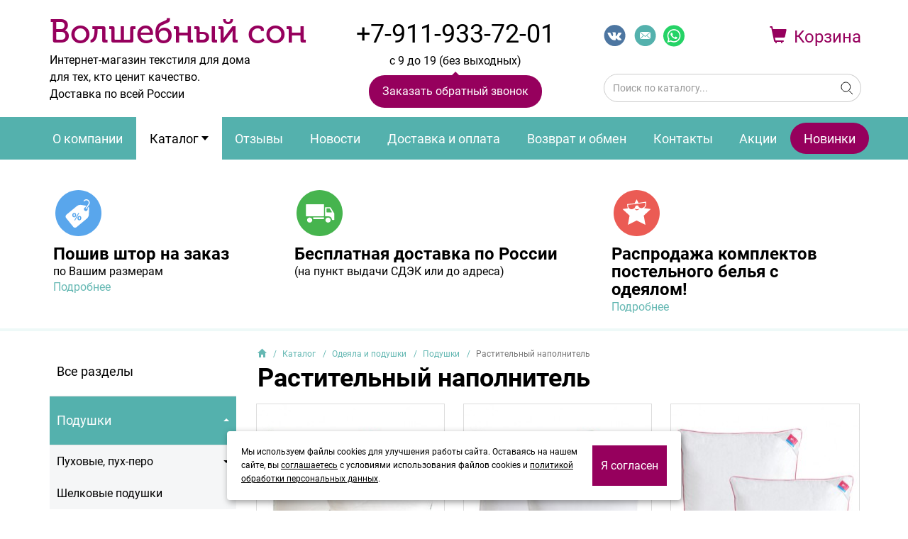

--- FILE ---
content_type: text/html; charset=utf-8
request_url: https://belyo-spb.ru/catalog/odejalaipodushki/546/
body_size: 22661
content:
<!DOCTYPE html>
<html lang="ru">
  <head>
	<title>Растительный наполнитель | Подушки | Одеяла и подушки | Каталог | Волшебный сон</title>    <meta http-equiv="X-UA-Compatible" content="IE=edge">
	<meta name="format-detection" content="telephone=no"><!-- отключить преобразование тел. номеров в сылки -->
	<meta name="format-detection" content="address=no"><!-- отключить преобразование адресов в сылки -->
	<meta name="author" content="http://pixelon.ru">
      <meta charset="UTF-8"/>
<meta name="theme-color" content="#96005d" />
<meta property="og:image" content="http://belyo-spb.ru/generic/module/crop/blocks/bothnocrop/150x150/111_params_logo.png" />
<meta property="og:title" content="Волшебный сон: Каталог" />
<meta property="og:type" content="website" />
<meta property="og:url" content="http://belyo-spb.ru/catalog/odejalaipodushki/546/" />
<meta name="description" content="Растительный наполнитель: Бамбуковое волокно, Эвкалипт, маис, фитолиния, Хлопок, лён, морские водоросли" />  <meta name='yandex-verification' content='77d04ba25f4720be' />
<meta name="google-site-verification" content="4xpQnMMxLIGJPuL9J8riyU81AaF-nuCXKmCD_fsRJFo" />
<meta name="msvalidate.01" content="BF9656AD41886DF93A042CE6AFD94649" />
<meta name="yandex-verification" content="8097b453bef794db" />  
  <link href="/vendor/fancybox/css/_jquery.fancybox.min.css" media="screen" rel="stylesheet" type="text/css" />
<link href="/templates/belyo/css/less.css?v1754323016" media="screen" rel="stylesheet" type="text/css" />
<link href="/templates/belyo/css/custom.css?v1765774838" media="screen" rel="stylesheet" type="text/css" />
<link href="/vendor/jgrowl/jquery.jgrowl.css" media="screen" rel="stylesheet" type="text/css" />
<link href="/vendor/ion.rangeSlider/css/ion.rangeSlider.css" media="screen" rel="stylesheet" type="text/css" />
<link href="/vendor/ion.rangeSlider/css/ion.rangeSlider.skinMarlin.css" media="screen" rel="stylesheet" type="text/css" />
<link href="/favicon_1.ico" rel="shortcut icon" type="image/x-icon" />
<link href="/favicon_1.svg" rel="icon" type="image/svg+xml" />  <style type="text/css" media="screen">
<!--
.landing-widget-svglist.b127 .simg svg .color-59a6ec{
	fill: #59a6ec;
}
.landing-widget-svglist.b127 .simg svg .color-ffffff{
	fill: #ffffff;
}
.landing-widget-svglist.b127 .simg svg .color-46b44e{
	fill: #46b44e;
}
.landing-widget-svglist.b127 .simg svg .color-eb5b54{
	fill: #eb5b54;
}
	.landing-widget-svglist.b127 .simg {
		width: 70px;
		margin: 0 auto;
	}
	
	
-->
</style>
<style type="text/css" media="screen">
<!--
#top-link {
	right:0px; bottom:0px;}
#top-link span {
		right:18px; bottom:18px;}



-->
</style>    <meta name="viewport" content="width=device-width, initial-scale=1">
  </head>
  <body class="desktop lang-ru module-catalog l-layout catalog-index">
  	<a id="main"></a>
  	<div class="all">
  	    	        <header class="header">
            	<div class="header-bg">
      		<div class="container">
            			<div class="col-sm-12">
        <div id="w_logo111" class="widget layout-widget-logo null b111">
<a class="wi-anchor" id="wh_logo111"></a>
<div class="layout-logo">
    <div id="comp-logo-img" class="fl">              <a href="/" id="company" class="brand">
      	Волшебный сон      </a>
                  <div id="slogan">Интернет-магазин текстиля для дома<br />
для тех, кто ценит качество.<br />
Доставка по всей России</div>
      </div>
  </div></div><div id="w_phone112" class="widget layout-widget-phone null b112">
<a class="wi-anchor" id="wh_phone112"></a>
<div class="phone-title">
	</div>
<div class="phones center-block prefix">
	<div class="phone-number pn1"><a class="atel" href="tel:+79119337201">+7-911-933-72-01</a>											</div>	
</div>
<div class="phone-info center-block prefix">
	</div>
</div><div id="w_basket113" class="widget layout-widget-basket null b113">
<a class="wi-anchor" id="wh_basket113"></a>
<div class="widget-basket">
  <a href="/basket/" class="ino"><i class="glyphicon glyphicon-shopping-cart"><span class="badge basket_amount"></span></i><span>Корзина</span></a>
  <div class="basket_list bhide" style="display:none;">
    <span class="basket_amount">нет</span>
    <span class="basket_title">заказов</span>
    на
      <span class="basket_price"></span>

  </div>
</div></div><div id="w_search114" class="widget search-widget-search null b114">
<a class="wi-anchor" id="wh_search114"></a>
<form id="search" action="/search/" method="get" class="form-inline">
<div class="input-group">
      <input type="search" class="query form-control" autocomplete="on" placeholder="Поиск по каталогу..." name="query">
      <span class="input-group-btn">
        <button class="btn btn-default form-control" type="submit"><i class="glyphicon glyphicon-search"></i><span> Найти</span></button>
      </span>
</div><!-- /input-group -->
</form>
</div><div id="w_text117" class="widget layout-widget-text null b117">
<a class="wi-anchor" id="wh_text117"></a>
<p style="text-align:center">с 9&nbsp;до 19 (без выходных)</p></div><div id="w_popupform115" class="widget layout-widget-popupform null b115">
<a class="wi-anchor" id="wh_popupform115"></a>
<a class="popform popupform btn btn-warning center-block btn-arrow" href="#3"><span>Заказать обратный звонок</span></a></div><div id="w_text116" class="widget layout-widget-text null b116">
<a class="wi-anchor" id="wh_text116"></a>
<p><a href="https://vk.com/club35927911" target="_blank"><svg height="35" width="35" xmlns="http://www.w3.org/2000/svg"><path d="M2.598 17.098c0-8.284 6.716-15 15-15 8.284 0 15 6.716 15 15 0 8.284-6.716 15-15 15-8.284 0-15-6.716-15-15z" fill="#4d76a1"></path><path d="M17.031 23.677h1.178s.355-.04.537-.235c.167-.18.162-.517.162-.517s-.023-1.58.71-1.812c.723-.23 1.65 1.526 2.634 2.201.744.512 1.31.4 1.31.4l2.63-.037s1.376-.085.724-1.167c-.054-.088-.38-.8-1.956-2.263-1.65-1.53-1.429-1.283.558-3.93 1.21-1.614 1.694-2.598 1.543-3.02-.145-.401-1.034-.295-1.034-.295l-2.962.018s-.22-.03-.382.068c-.16.095-.262.318-.262.318s-.469 1.247-1.094 2.309c-1.319 2.24-1.846 2.357-2.061 2.218-.502-.324-.377-1.302-.377-1.996 0-2.17.33-3.075-.64-3.31-.322-.077-.56-.129-1.383-.137-1.056-.01-1.95.003-2.457.251-.337.165-.597.533-.439.554.196.026.64.12.874.44.304.413.293 1.34.293 1.34s.175 2.555-.407 2.872c-.4.218-.947-.227-2.123-2.258-.602-1.041-1.057-2.191-1.057-2.191s-.088-.215-.244-.33a1.228 1.228 0 0 0-.455-.184l-2.814.018s-.423.012-.578.196c-.138.163-.01.501-.01.501s2.203 5.155 4.697 7.753c2.288 2.381 4.885 2.225 4.885 2.225z" fill="#fff"></path></svg></a>&nbsp; <a class="email" href="mailto:postelka08@mail.ru"><svg height="35" width="35" xmlns="http://www.w3.org/2000/svg"><path d="M2.598 17.098c0-8.284 6.716-15 15-15 8.284 0 15 6.716 15 15 0 8.284-6.716 15-15 15-8.284 0-15-6.716-15-15z" fill="#54b1ad"></path><g fill="#fff"><path d="M17.642 17.885l6.345-5.539c.141-.115.04-.346-.142-.346h-12.69c-.182 0-.283.211-.141.346l6.344 5.558a.226.226 0 0 0 .284-.02zM10 12.942V21c0 .173.223.25.345.135L14.825 17a.201.201 0 0 0 0-.288l-4.48-3.904c-.142-.116-.345-.039-.345.134zM25 21v-8.058c0-.173-.203-.25-.345-.134l-4.46 3.904a.202.202 0 0 0 0 .288l4.46 4.154c.122.115.345.02.345-.154z"></path><path d="M11.095 22h12.83c.183 0 .284-.212.143-.327l-4.48-4.173a.203.203 0 0 0-.284 0l-1.662 1.442a.203.203 0 0 1-.284 0L15.716 17.5a.203.203 0 0 0-.284 0l-4.48 4.173c-.141.116-.04.327.143.327z"></path></g></svg></a>&nbsp; <a href="https://wa.me/79119337201" target="_blank"><svg height="35" viewbox="0 0 128 128" width="30" xmlns="http://www.w3.org/2000/svg"><circle cx="64" cy="64" fill="#25D366" r="64"></circle><path d="M92.346 35.49c-7.522-7.53-17.523-11.678-28.179-11.683-21.954 0-39.826 17.868-39.833 39.831a39.743 39.743 0 0 0 5.316 19.913L24 104.193l21.115-5.538a39.837 39.837 0 0 0 19.036 4.847h.017c21.954 0 39.823-17.871 39.832-39.833.005-10.642-4.136-20.65-11.654-28.179M64.168 96.774h-.013a33.062 33.062 0 0 1-16.853-4.614l-1.209-.718-12.53 3.287 3.343-12.216-.787-1.256a32.998 32.998 0 0 1-5.062-17.619c.006-18.253 14.859-33.104 33.121-33.104 8.844.002 17.155 3.451 23.407 9.71 6.251 6.258 9.691 14.575 9.689 23.422-.006 18.256-14.859 33.108-33.106 33.108m18.16-24.795c-.996-.499-5.889-2.904-6.802-3.239-.913-.332-1.574-.497-2.238.499s-2.571 3.239-3.153 3.903c-.58.664-1.16.748-2.156.249s-4.202-1.549-8.001-4.941c-2.96-2.637-4.958-5.899-5.538-6.895s-.062-1.533.437-2.03c.448-.446.996-1.162 1.493-1.744.497-.582.663-.997.995-1.66.332-.664.167-1.245-.083-1.743-.25-.499-2.24-5.398-3.068-7.391-.809-1.941-1.629-1.678-2.239-1.708a41.082 41.082 0 0 0-1.908-.036c-.663 0-1.742.249-2.654 1.246-.911.996-3.483 3.403-3.483 8.304 0 4.898 3.566 9.632 4.064 10.295.498.663 7.018 10.718 17.002 15.029a57.94 57.94 0 0 0 5.674 2.097c2.384.759 4.554.65 6.27.394 1.912-.285 5.888-2.407 6.719-4.732.829-2.324.829-4.316.578-4.732-.251-.417-.915-.666-1.909-1.165" fill="#FFF"></path></svg></a></p></div>        		</div>
    		</div>
		</div>
      </header>
		<div class="navbar navbar-default" id="navbar-w" role="navigation">
<div class="container">
  <div class="navbar-header">
    <button type="button" class="navbar-toggle" data-toggle="collapse" data-target=".navbar-collapse">
      <span class="icon-bar"></span>
      <span class="icon-bar"></span>
      <span class="icon-bar"></span>
    </button>
  </div>
  <div class="navbar-collapse collapse">
    <ul class="nav navbar-nav">
          	<li class="n0 i1 first">
        <a href="/about/" class="m1">
            О компании        </a>
        </li>
            <li class="dropdown n1 i4 active">
        <input id="a41054" type="checkbox" class="sr-only">
        <label for="a41054" class="icon-plus nav-btn-menu">
            <span class="caret"></span>
        </label>
        <a href="/catalog/" class="m4">
            Каталог        </a>
        <ul class="dropdown-menu nav">
                	<li class="n0 i394 first">
        <a href="/catalog/akcii/" class="m394">
            Акции и скидки        </a>
        </li>
            <li class="dropdown n1 i188">
        <input id="a1885892" type="checkbox" class="sr-only">
        <label for="a1885892" class="icon-plus nav-btn-menu">
            <span class="caret"></span>
        </label>
        <a href="/catalog/shtory/" class="m188">
            ШТОРЫ        </a>
        <ul class="dropdown-menu nav">
                	<li class="n0 i570 first">
        <a href="/catalog/negorjuchieshtory/" class="m570">
            Негорючие шторы. РАСПРОДАЖА        </a>
        </li>
        	<li class="n1 i193">
        <a href="/catalog/komplektyshtordljagostinojispaljwni/" class="m193">
            Классические шторы на заказ (по размерам)        </a>
        </li>
        	<li class="n2 i582">
        <a href="/catalog/shtorybljekautnazakazporazmeram/" class="m582">
            Шторы блэкаут на заказ (по размерам)        </a>
        </li>
        	<li class="n3 i192">
        <a href="/catalog/tjuljw_vualjw_organza/" class="m192">
            Тюль, вуаль, органза        </a>
        </li>
        	<li class="n4 i285">
        <a href="/catalog/komplektyshtorspokryvalom/" class="m285">
            Комплекты штор с покрывалом        </a>
        </li>
        	<li class="n5 i485">
        <a href="/catalog/komplektyshtor_vysotojbolee270sm/" class="m485">
            Шторы для высоких потолков (высота от 280 см)        </a>
        </li>
        	<li class="n6 i680">
        <a href="/catalog/shtory-i-tjuljw-na-ljuversax/" class="m680">
            Шторы  и тюль на люверсах        </a>
        </li>
        	<li class="n7 i1306">
        <a href="/catalog/rimskie-shtory/" class="m1306">
            Римские шторы        </a>
        </li>
        	<li class="n8 i516">
        <a href="/catalog/shtoryslambrekenom/" class="m516">
            Шторы с ламбрекеном        </a>
        </li>
        	<li class="n9 i196">
        <a href="/catalog/shtorydljakuxni/" class="m196">
            Шторы для кухни        </a>
        </li>
        	<li class="n10 i1407">
        <a href="/catalog/shtory-iz-premialjwnyx-tkanej/" class="m1407">
            Шторы из премиальных тканей        </a>
        </li>
        	<li class="n11 i721">
        <a href="/catalog/shtory-i-komplekty-dlja-detskoj/" class="m721">
            Шторы  для детской        </a>
        </li>
        	<li class="n12 i670">
        <a href="/catalog/komplekty-shtor-iz-tkani-bljekaut/" class="m670">
            Шторы блэкаут+высокие шторы блэкаут. СКИДКИ!        </a>
        </li>
        	<li class="n13 i333">
        <a href="/catalog/gotovyeportjwery/" class="m333">
            Классических шторы. СКИДКИ!        </a>
        </li>
        	<li class="n14 i1204">
        <a href="/catalog/komplekty-shtor-bljekaut-s-tjulem/" class="m1204">
            Комплекты штор  с тюлем. СКИДКИ!        </a>
        </li>
            </ul>
        </li>
                <li class="dropdown n2 i392 active">
        <input id="a3923240" type="checkbox" class="sr-only">
        <label for="a3923240" class="icon-plus nav-btn-menu">
            <span class="caret"></span>
        </label>
        <a href="/catalog/odejalaipodushki/" class="m392">
            Одеяла и подушки        </a>
        <ul class="dropdown-menu nav">
                	<li class="n0 i46 first">
        <a href="/catalog/odejala/" class="m46">
            Одеяла        </a>
        </li>
        	<li class="n1 i47">
        <a href="/catalog/podushki/" class="m47">
            Подушки        </a>
        </li>
            </ul>
        </li>
                <li class="dropdown n3 i391">
        <input id="a3913638" type="checkbox" class="sr-only">
        <label for="a3913638" class="icon-plus nav-btn-menu">
            <span class="caret"></span>
        </label>
        <a href="/catalog/posteljwnoe/" class="m391">
            Постельное белье с прямой простыней        </a>
        <ul class="dropdown-menu nav">
                	<li class="n0 i21 first">
        <a href="/catalog/1_5spaljwnyekomplekty1/" class="m21">
            1,5 спальные комплекты        </a>
        </li>
        	<li class="n1 i23">
        <a href="/catalog/2-xspaljwnyekomplekty/" class="m23">
            2-х спальные комплекты        </a>
        </li>
        	<li class="n2 i43">
        <a href="/catalog/evrokomplekty/" class="m43">
            Евро комплекты        </a>
        </li>
        	<li class="n3 i44">
        <a href="/catalog/semejnyedujetkomplekty/" class="m44">
            Семейные (дуэт) комплекты        </a>
        </li>
        	<li class="n4 i345">
        <a href="/catalog/evro-maksi/" class="m345">
            ЕВРО-МАКСИ (пододеяльник 220*240)        </a>
        </li>
        	<li class="n5 i1480">
        <a href="/catalog/kins-size-pododejaljwnik-240260/" class="m1480">
            KINS SIZE (пододеяльник 240*260)        </a>
        </li>
            </ul>
        </li>
                <li class="dropdown n4 i130">
        <input id="a1309029" type="checkbox" class="sr-only">
        <label for="a1309029" class="icon-plus nav-btn-menu">
            <span class="caret"></span>
        </label>
        <a href="/catalog/posteljwnoebeljwesprostynejnarezinke/" class="m130">
            Постельное белье с простыней на резинке        </a>
        <ul class="dropdown-menu nav">
                	<li class="n0 i495 first">
        <a href="/catalog/1_5spaljwnyekomplektysprostynejnarezinke/" class="m495">
            1,5 спальные комплекты (с простыней на резинке)        </a>
        </li>
        	<li class="n1 i132">
        <a href="/catalog/2-xspaljwnoesprostynejnarezinke/" class="m132">
            2-х спальные комплекты (с простыней на резинке)        </a>
        </li>
        	<li class="n2 i241">
        <a href="/catalog/evrosprostynejnarezinke/" class="m241">
            Комплекты ЕВРО (с простыней на резинке)        </a>
        </li>
        	<li class="n3 i496">
        <a href="/catalog/komplektyevro-maksisprostynejnarezinke/" class="m496">
            Комплекты ЕВРО-МАКСИ пододеяльник 220*240 (с простыней на резинке)        </a>
        </li>
        	<li class="n4 i498">
        <a href="/catalog/komlektysemejnyedujetsprostynejnarezinke/" class="m498">
            Комплекты семейные-дуэт (с простыней на резинке)        </a>
        </li>
            </ul>
        </li>
                <li class="dropdown n5 i341">
        <input id="a3411073" type="checkbox" class="sr-only">
        <label for="a3411073" class="icon-plus nav-btn-menu">
            <span class="caret"></span>
        </label>
        <a href="/catalog/otdeljwnyepredmetyposteljwnogobeljwja/" class="m341">
            Отдельные предметы постельного белья        </a>
        <ul class="dropdown-menu nav">
                	<li class="n0 i134 first">
        <a href="/catalog/prostyninarezinke100xlopok/" class="m134">
            Простыни на резинке        </a>
        </li>
        	<li class="n1 i475">
        <a href="/catalog/prostyniprjamye100xlopok/" class="m475">
            Простыни прямые        </a>
        </li>
        	<li class="n2 i440">
        <a href="/catalog/pododejaljwniki/" class="m440">
            Пододеяльники        </a>
        </li>
        	<li class="n3 i351">
        <a href="/catalog/navolochki/" class="m351">
            Наволочки        </a>
        </li>
            </ul>
        </li>
            	<li class="n6 i1529">
        <a href="/catalog/posteljwnoe-beljwe-s-vyshivkoj/" class="m1529">
            Постельное белье с вышивкой        </a>
        </li>
            <li class="dropdown n7 i1254">
        <input id="a12549096" type="checkbox" class="sr-only">
        <label for="a12549096" class="icon-plus nav-btn-menu">
            <span class="caret"></span>
        </label>
        <a href="/catalog/komplekty-posteljwnogo-beljwja-s-odejalom/" class="m1254">
            Комплекты постельного белья с одеялом        </a>
        <ul class="dropdown-menu nav">
                	<li class="n0 i724 first">
        <a href="/catalog/1-5-spaljwnye-komplekty/" class="m724">
            Комплекты с 1,5 спальным одеялом        </a>
        </li>
        	<li class="n1 i725">
        <a href="/catalog/evro-komplekty/" class="m725">
            Комплекты с одеялом ЕВРО        </a>
        </li>
        	<li class="n2 i726">
        <a href="/catalog/semejnye-dujet-komplekty/" class="m726">
            Семейные (дуэт) комплекты с двумя одеялами        </a>
        </li>
        	<li class="n3 i1401">
        <a href="/catalog/komplekty-s-odejalom-evro-maksi/" class="m1401">
            Комплекты с одеялом ЕВРО-МАКСИ        </a>
        </li>
            </ul>
        </li>
                <li class="dropdown n8 i343">
        <input id="a3438691" type="checkbox" class="sr-only">
        <label for="a3438691" class="icon-plus nav-btn-menu">
            <span class="caret"></span>
        </label>
        <a href="/catalog/namatrasniki/" class="m343">
            Наматрасники и перины        </a>
        <ul class="dropdown-menu nav">
                	<li class="n0 i92 first">
        <a href="/catalog/namatrasniki-na-rezinke/" class="m92">
            Наматрасники на резинке        </a>
        </li>
        	<li class="n1 i536">
        <a href="/catalog/shelkovyeisilikonovyenamatrasniki/" class="m536">
            Наматрасники-чехлы        </a>
        </li>
        	<li class="n2 i344">
        <a href="/catalog/namatrasnikivodonepronicaemyeakvastop/" class="m344">
            Наматрасники водонепроницаемые (аквастоп)        </a>
        </li>
        	<li class="n3 i1364">
        <a href="/catalog/periny/" class="m1364">
            Пуховые наматрасники и перины.СКИДКА 10%        </a>
        </li>
        	<li class="n4 i756">
        <a href="/catalog/toppery/" class="m756">
            Топперы        </a>
        </li>
        	<li class="n5 i330">
        <a href="/catalog/namatrasnikidetskie/" class="m330">
            Наматрасники детские        </a>
        </li>
            </ul>
        </li>
                <li class="dropdown n9 i1419">
        <input id="a14195241" type="checkbox" class="sr-only">
        <label for="a14195241" class="icon-plus nav-btn-menu">
            <span class="caret"></span>
        </label>
        <a href="/catalog/vse-dlja-kruglyx-krovatej/" class="m1419">
            Всё для круглых кроватей        </a>
        <ul class="dropdown-menu nav">
                	<li class="n0 i749 first">
        <a href="/catalog/posteljwnoe-beljwe-dlja-kruglyx-krovatej/" class="m749">
            Постельное белье для круглых кроватей        </a>
        </li>
        	<li class="n1 i748">
        <a href="/catalog/kruglye-odejala/" class="m748">
            Круглые одеяла        </a>
        </li>
        	<li class="n2 i750">
        <a href="/catalog/namatrasniki-dlja-kruglyx-krovatej/" class="m750">
            Наматрасники для круглых кроватей        </a>
        </li>
        	<li class="n3 i1420">
        <a href="/catalog/pokryvala-dlja-kruglyx-krovatej/" class="m1420">
            Покрывала для круглых кроватей        </a>
        </li>
            </ul>
        </li>
            	<li class="n10 i532">
        <a href="/catalog/zhakkardovyeiatlasnyepokryvala/" class="m532">
            Покрывала        </a>
        </li>
            <li class="dropdown n11 i677">
        <input id="a6777743" type="checkbox" class="sr-only">
        <label for="a6777743" class="icon-plus nav-btn-menu">
            <span class="caret"></span>
        </label>
        <a href="/catalog/pledy1/" class="m677">
            Пледы        </a>
        <ul class="dropdown-menu nav">
                	<li class="n0 i1365 first">
        <a href="/catalog/dorozhnye-pledy/" class="m1365">
            Дорожные пуховые пледы        </a>
        </li>
        	<li class="n1 i177">
        <a href="/catalog/pledyxlopok/" class="m177">
            Пледы из хлопка        </a>
        </li>
        	<li class="n2 i727">
        <a href="/catalog/pledy-sofi-de-marko/" class="m727">
            Пледы        </a>
        </li>
        	<li class="n3 i125">
        <a href="/catalog/pokryvalaiziskusstvennogomexa/" class="m125">
            Пледы из искусственного меха.        </a>
        </li>
        	<li class="n4 i1335">
        <a href="/catalog/vjazanye-pledy/" class="m1335">
            Вязаные шерстяные пледы        </a>
        </li>
            </ul>
        </li>
                <li class="dropdown n12 i467">
        <input id="a4675513" type="checkbox" class="sr-only">
        <label for="a4675513" class="icon-plus nav-btn-menu">
            <span class="caret"></span>
        </label>
        <a href="/catalog/dljadetej/" class="m467">
            Для детей и подростков        </a>
        <ul class="dropdown-menu nav">
                	<li class="n0 i88 first">
        <a href="/catalog/detskieodejala/" class="m88">
            Детские одеяла        </a>
        </li>
        	<li class="n1 i99">
        <a href="/catalog/detskiepodushki/" class="m99">
            Детские подушки        </a>
        </li>
        	<li class="n2 i45">
        <a href="/catalog/detskieipodrostkovyekomplekty/" class="m45">
            Постельное белье детское        </a>
        </li>
        	<li class="n3 i174">
        <a href="/catalog/detskiepledyipokryvala/" class="m174">
            Детские пледы и покрывала        </a>
        </li>
        	<li class="n4 i1358">
        <a href="/catalog/komplekty-posteljwnogo-beljwja-s-odejalom1/" class="m1358">
            Детские комплекты постельного белья с одеялом        </a>
        </li>
        	<li class="n5 i455">
        <a href="/catalog/detskiexalaty/" class="m455">
            Детские халаты        </a>
        </li>
            </ul>
        </li>
            	<li class="n13 i1478">
        <a href="/catalog/sapozhki-nosochki-puxovye/" class="m1478">
            Сапожки-носочки пуховые        </a>
        </li>
            <li class="dropdown n14 i393">
        <input id="a3939234" type="checkbox" class="sr-only">
        <label for="a3939234" class="icon-plus nav-btn-menu">
            <span class="caret"></span>
        </label>
        <a href="/catalog/dljakuxniivannoj/" class="m393">
            Для кухни и ванной        </a>
        <ul class="dropdown-menu nav">
                	<li class="n0 i200 first">
        <a href="/catalog/polotencamaxrovye/" class="m200">
            Полотенца махровые        </a>
        </li>
        	<li class="n1 i210">
        <a href="/catalog/komplektymaxrovyxpolotenec100xlopok/" class="m210">
            Комплекты полотенец        </a>
        </li>
        	<li class="n2 i321">
        <a href="/catalog/naborydljakuxni/" class="m321">
            Коврики для ванной и комнаты        </a>
        </li>
        	<li class="n3 i398">
        <a href="/catalog/xalaty/" class="m398">
            Халаты. СКИДКИ от 30%        </a>
        </li>
            </ul>
        </li>
            	<li class="n15 i1324">
        <a href="/catalog/mexovye-kovriki/" class="m1324">
            Меховые коврики        </a>
        </li>
            <li class="dropdown n16 i1367">
        <input id="a13674817" type="checkbox" class="sr-only">
        <label for="a13674817" class="icon-plus nav-btn-menu">
            <span class="caret"></span>
        </label>
        <a href="/catalog/dlja-gostinic-otelej-xostelov/" class="m1367">
            Для  отелей, хостелов, домов отдыха        </a>
        <ul class="dropdown-menu nav">
                	<li class="n0 i1368 first">
        <a href="/catalog/odejala1/" class="m1368">
            Одеяла        </a>
        </li>
        	<li class="n1 i1369">
        <a href="/catalog/podushki1/" class="m1369">
            Подушки        </a>
        </li>
        	<li class="n2 i1370">
        <a href="/catalog/namatrasniki1/" class="m1370">
            Наматрасники        </a>
        </li>
        	<li class="n3 i1377">
        <a href="/catalog/pododejaljwniki-prostyni-navolochki/" class="m1377">
            Постельное белье        </a>
        </li>
        	<li class="n4 i1372">
        <a href="/catalog/xalaty1/" class="m1372">
            Халаты        </a>
        </li>
        	<li class="n5 i1430">
        <a href="/catalog/interjwernyj-tekstiljw/" class="m1430">
            Интерьерный текстиль        </a>
        </li>
        	<li class="n6 i1374">
        <a href="/catalog/polotenca/" class="m1374">
            Полотенца        </a>
        </li>
        	<li class="n7 i1431">
        <a href="/catalog/tekstiljw-dlja-restorana/" class="m1431">
            Текстиль для ресторана        </a>
        </li>
            </ul>
        </li>
            	<li class="n17 i470">
        <a href="/catalog/novinki/" class="m470">
            Новинки        </a>
        </li>
            </ul>
        </li>
            	<li class="n2 i11">
        <a href="/feedback/" class="m11">
            Отзывы        </a>
        </li>
        	<li class="n3 i2">
        <a href="/news/" class="m2">
            Новости        </a>
        </li>
        	<li class="n4 i12">
        <a href="/dostavka-i-oplata/" class="m12">
            Доставка и оплата        </a>
        </li>
        	<li class="n5 i55">
        <a href="/vozvratiobmen/" class="m55">
            Возврат и обмен        </a>
        </li>
        	<li class="n6 i7">
        <a href="/contacts/" class="m7">
            Контакты        </a>
        </li>
        	<li class="n7 i54">
        <a href="/akcii/" class="m54">
            Акции        </a>
        </li>
        	<li class="n8 i56">
        <a href="/novinki/" class="m56">
            Новинки        </a>
        </li>
        </ul>
      </div>  </div>
</div>		
    <!-- Begin page content -->
    <div class="main-content">
          <section id="w_svglist127" class="widget clearfix landing-widget-svglist null b127 nopad">
    <div class=" container">
	    <a class="wi-anchor" id="wh_svglist127"></a>
	    	    <ul class="list clearfix fullwidth horizontal">
  <li class="litem w3">
  	  		<div>
  	  	  	<div class="simg"><svg xmlns="http://www.w3.org/2000/svg" width="70" height="70">	<g>		<path data-id="Ellipse" d="M 3 35.5 C 3 17.5505 17.5505 3 35.5 3 C 53.4495 3 68 17.5505 68 35.5 C 68 53.4495 53.4495 68 35.5 68 C 17.5505 68 3 53.4495 3 35.5 Z" class="color-59a6ec"/>		<path d="M 48.4237 28.7057 C 48.5843 29.0539 48.6768 29.4407 48.6768 29.8495 C 48.6768 31.3445 47.4799 32.5558 46.0039 32.5558 C 44.5279 32.5558 43.3309 31.3445 43.3309 29.8495 C 43.3309 28.5745 44.2038 27.5075 45.3766 27.222 L 46.8126 25.0875 L 39.2635 23.9269 C 37.4455 23.6475 34.7929 24.3819 33.3688 25.5582 L 18.7256 37.6546 C 17.3008 38.8315 17.0866 40.974 18.2497 42.4165 L 28.1964 54.7593 C 29.3587 56.2018 31.4749 56.4181 32.8996 55.2419 L 47.5428 43.1453 C 48.9682 41.9685 50.193 39.484 50.2652 37.624 L 50.6004 29.0714 C 50.6356 28.1901 50.3294 27.3344 49.8072 26.6469 L 48.4237 28.7057 ZM 26.8599 38.3684 C 26.8599 36.5477 27.9605 35.1658 29.6822 35.1658 C 31.4188 35.1658 32.3959 36.4533 32.3959 38.1959 C 32.3959 40.3309 31.0613 41.4453 29.6051 41.4453 C 28.0692 41.4453 26.8599 40.284 26.8599 38.3684 ZM 30.9847 45.7153 L 29.7298 45.7153 L 35.5121 35.1658 L 36.7838 35.1658 L 30.9847 45.7153 ZM 36.8609 45.6841 C 35.3416 45.6841 34.1324 44.5228 34.117 42.6072 C 34.117 40.7859 35.2176 39.404 36.9393 39.404 C 38.6758 39.404 39.6524 40.6922 39.6524 42.4341 C 39.6524 44.5692 38.319 45.6841 36.8609 45.6841 ZM 29.6365 36.469 C 28.9384 36.469 28.6131 37.2852 28.6131 38.3052 C 28.6131 39.3728 28.9686 40.1422 29.6513 40.1422 C 30.318 40.1422 30.6434 39.4515 30.6434 38.3052 C 30.6434 37.269 30.3649 36.469 29.6365 36.469 ZM 36.9078 40.7078 C 36.1942 40.7078 35.8843 41.5241 35.8843 42.5441 C 35.8689 43.6123 36.2257 44.381 36.9078 44.381 C 37.5745 44.381 37.8998 43.6904 37.8998 42.5441 C 37.9005 41.5085 37.6363 40.7078 36.9078 40.7078 ZM 51.4331 19.9949 C 51.2184 18.6743 50.5158 17.5436 49.4534 16.8111 C 47.2626 15.3036 44.2161 15.958 42.6606 18.2718 L 43.8446 19.088 C 44.9563 17.4349 47.1095 16.9518 48.6466 18.0105 C 49.3818 18.5168 49.8689 19.3049 50.0189 20.2299 C 50.172 21.1681 49.9584 22.1262 49.4182 22.9287 L 45.4687 28.8044 L 46.6527 29.6207 L 50.6035 23.745 C 51.3498 22.6331 51.6449 21.3012 51.4331 19.9949 Z" class="color-ffffff"/>	</g></svg></div>
  	    <span class="stitle"><div><b>Пошив штор на заказ </b></div><div>по Вашим размерам</div><div><a href="https://belyo-spb.ru/catalog/shtory/">Подробнее</a></div></span>
  	  		</div>
  	
  </li>
  <li class="litem w3">
  	  		<div>
  	  	  	<div class="simg"><svg xmlns="http://www.w3.org/2000/svg" width="70" height="70">	<g>		<path data-id="Ellipse2" d="M 3 35.5 C 3 17.5505 17.5505 3 35.5 3 C 53.4495 3 68 17.5505 68 35.5 C 68 53.4495 53.4495 68 35.5 68 C 17.5505 68 3 53.4495 3 35.5 Z" class="color-46b44e"/>		<path d="M 16.3442 23.4703 C 16.3442 23.1453 16.6189 22.8789 16.9556 22.8789 L 41.0809 22.8789 C 41.4169 22.8789 41.6915 23.1453 41.6915 23.4703 L 41.6915 39.439 C 41.6915 39.7653 41.4169 40.0298 41.0809 40.0298 L 16.9556 40.0298 C 16.6189 40.0298 16.3442 39.7653 16.3442 39.439 L 16.3442 23.4703 ZM 26.4449 43.397 C 26.4449 43.722 26.7203 43.9877 27.0562 43.9877 L 41.0809 43.9877 C 41.4169 43.9877 41.6915 43.722 41.6915 43.397 L 41.6915 41.9923 C 41.6915 41.6673 41.4169 41.4016 41.0809 41.4016 L 27.0562 41.4016 C 26.7209 41.4016 26.4449 41.6673 26.4449 41.9923 L 26.4449 43.397 ZM 47.4222 41.7808 C 45.3956 41.7808 43.7543 43.3718 43.7535 45.3292 C 43.7535 47.2892 45.3956 48.8789 47.4222 48.8789 C 49.4482 48.8789 51.0902 47.2892 51.0902 45.3292 C 51.0895 43.3718 49.4482 41.7808 47.4222 41.7808 L 47.4222 41.7808 ZM 21.5162 41.7808 C 19.4903 41.7808 17.8483 43.3718 17.8483 45.3292 C 17.8483 47.2892 19.4903 48.8789 21.5162 48.8789 C 23.5422 48.8789 25.1842 47.2892 25.1842 45.3292 C 25.1849 43.3718 23.5422 41.7808 21.5162 41.7808 L 21.5162 41.7808 ZM 56.3442 36.7258 L 56.3442 44.5624 C 56.3442 44.8887 56.0689 45.1544 55.7329 45.1544 L 53.8342 45.1544 C 53.4989 45.1544 53.1055 44.9468 52.9869 44.6088 C 52.7715 43.9929 52.3383 40.0072 47.7782 40.0072 L 43.8549 40.0072 C 43.5189 40.0072 43.2429 39.7415 43.2429 39.4151 L 43.2429 27.783 C 43.2429 27.4573 43.5189 27.1916 43.8549 27.1916 L 50.2856 27.1916 L 50.2856 27.1916 C 50.6215 27.1916 51.0369 27.4212 51.2076 27.7018 L 56.0328 35.6255 C 56.2048 35.9054 56.3442 36.4007 56.3442 36.7258 ZM 52.6736 33.6468 L 50.0629 29.3438 C 49.8342 28.9697 49.6989 28.8227 49.4029 28.8227 L 45.7335 28.8227 C 45.4382 28.8227 45.1982 29.0542 45.1982 29.3406 L 45.1982 33.8796 C 45.1982 34.166 45.4376 34.3982 45.7335 34.3982 L 52.2802 34.3982 C 52.6989 34.3982 52.9496 34.1009 52.6736 33.6468 Z" class="color-ffffff"/>	</g></svg></div>
  	    <span class="stitle"><div><b>Бесплатная доставка по России</b></div><div>   (на пункт выдачи СДЭК или до адреса)</div><div></div><div></div></span>
  	  		</div>
  	
  </li>
  <li class="litem w3">
  	  		<div>
  	  	  	<div class="simg"><svg xmlns="http://www.w3.org/2000/svg" width="70" height="70">	<g>		<path data-id="Ellipse3" d="M 3 35.5 C 3 17.5505 17.5505 3 35.5 3 C 53.4495 3 68 17.5505 68 35.5 C 68 53.4495 53.4495 68 35.5 68 C 17.5505 68 3 53.4495 3 35.5 Z" class="color-eb5b54"/>		<path d="M 55.5 29.7509 L 45.906 28.4315 C 47.6688 27.2535 48.8634 25.3567 48.8784 23.3833 L 48.9218 19.4134 L 38.1265 21.036 L 35.5 16 L 32.5392 21.677 L 22.0326 22.8197 L 22.3718 26.3371 L 22.3954 26.4803 C 22.5854 27.2964 22.9188 28.0319 23.3596 28.6697 L 15.5 29.7509 L 25.5 38.975 L 23.1394 52 L 35.5 45.8502 L 47.8606 52 L 45.5 38.975 L 55.5 29.7509 ZM 39.8243 28.9642 C 38.7307 29.8465 37.7557 31.4266 35.6128 31.4266 C 33.4686 31.4266 33.2423 29.7386 32.0612 28.9642 C 31.6951 28.7241 33.7668 30.0529 35.9086 30.0529 C 38.0526 30.0529 40.1222 28.7241 39.8243 28.9642 ZM 37.3997 24.5863 L 33.8453 25.0086 C 33.8264 27.4961 31.5071 29.704 28.8458 30.0188 C 26.1866 30.3336 24.1456 28.6475 23.5837 26.2323 L 23.3529 23.8346 L 37.4722 22.299 L 47.6899 20.7641 L 47.6617 23.3706 C 47.6425 25.8592 45.323 28.064 42.6609 28.3792 C 40.0009 28.6935 37.9636 27.0019 37.3997 24.5863 Z" class="color-ffffff"/>	</g></svg></div>
  	    <span class="stitle"><div><b>Распродажа комплектов постельного белья с одеялом!</b></div><div><a href="https://belyo-spb.ru/catalog/komplekty-posteljwnogo-beljwja-s-odejalom/">Подробнее</a></div></span>
  	  		</div>
  	
  </li>
</ul>
    </div>
</section>
      <div class="container">
	            <div class="row">
                <article class="content-main col-sm-8  col-sm-push-4 col-md-9 col-md-push-3" role="main">
          <ul class="breadcrumb"><li><a href="/"><span class="glyphicon glyphicon-home"></span></a></li><li><a href="/catalog/">Каталог</a></li><li><a href="/catalog/odejalaipodushki/">Одеяла и подушки</a></li><li><a href="/catalog/odejalaipodushki/47/">Подушки</a></li><li class="active">Растительный наполнитель</li></ul>          <div class="page-header"><h1>Растительный наполнитель</h1></div>                    <div class="catalog">
    <ul class="thumbnails catalog-categories pics rule265 row">
    
        <li class="col-md-4 col-xs-12 col-sm-6 clearleft-md first-row cat79">
        	<div>
            <a class="thumbnail" href="/catalog/odejalaipodushki/79/">
                                    <div class="img"><img alt="Бамбуковое волокно" src="/generic/catalogtree/265/79_image.jpg" /></div>
				                <div class="caption">
                    <div class="cap"><span>Бамбуковое</span> <span>волокно</span> (21)</div>
					                </div>
            </a>
                                	</div>
        </li>
        
        <li class="col-md-4 col-xs-12 col-sm-6 first-row cat544">
        	<div>
            <a class="thumbnail" href="/catalog/odejalaipodushki/544/">
                                    <div class="img"><img alt="Эвкалипт, маис, фитолиния" src="/generic/catalogtree/265/544_image.jpg" /></div>
				                <div class="caption">
                    <div class="cap"><span>Эвкалипт,</span> <span>маис,</span> <span>фитолиния</span> (15)</div>
					                </div>
            </a>
                                	</div>
        </li>
        
        <li class="col-md-4 col-xs-12 col-sm-6 first-row cat548">
        	<div>
            <a class="thumbnail" href="/catalog/odejalaipodushki/548/">
                                    <div class="img"><img alt="Хлопок, лён, морские водоросли" src="/generic/catalogtree/265/548_image.jpg" /></div>
				                <div class="caption">
                    <div class="cap"><span>Хлопок,</span> <span>лён,</span> <span>морские</span> <span>водоросли</span> (20)</div>
					                </div>
            </a>
                                	</div>
        </li>
            </ul>
    <div class="clear"><!--  --></div>
	<div id="more">
			</div>
	<div class="clear"><!--  --></div>
</div>                  </article>
                <aside class="aside-primary col-sm-pull-8 col-sm-4 col-md-3 col-md-pull-9">
          <section id="w_navigate105" class="widget clearfix catalog-widget-navigate null b105 nopad">
    <div class="in">
	    <a class="wi-anchor" id="wh_navigate105"></a>
	    	    <nav class="nav">
    <ul class="tree show l0 navmenu ">
            <li class="n0 l1 first">
                    <a href="/catalog/akcii/">
                Акции и скидки            </a>
            </li>
        <li class="n1 l1 drop">
                    <input id="a1882556" type="checkbox" class="sr-only">
            <label for="a1882556" class="icon-plus nav-btn-menu">
                <span class="caret"></span>
            </label>
            <a href="/catalog/shtory/">
                ШТОРЫ            </a>
            <ul class="drop-menu submenu">
                    <li class="n0 l2 first">
                    <a href="/catalog/570/">
                Негорючие шторы. РАСПРОДАЖА            </a>
            </li>
        <li class="n1 l2">
                    <a href="/catalog/193/">
                Классические шторы на заказ (по размерам)            </a>
            </li>
        <li class="n2 l2">
                    <a href="/catalog/582/">
                Шторы блэкаут на заказ (по размерам)            </a>
            </li>
        <li class="n3 l2">
                    <a href="/catalog/192/">
                Тюль, вуаль, органза            </a>
            </li>
        <li class="n4 l2">
                    <a href="/catalog/285/">
                Комплекты штор с покрывалом            </a>
            </li>
        <li class="n5 l2 drop">
                    <input id="a4857304" type="checkbox" class="sr-only">
            <label for="a4857304" class="icon-plus nav-btn-menu">
                <span class="caret"></span>
            </label>
            <a href="/catalog/shtory/485/">
                Шторы для высоких потолков (высота от 280 см)            </a>
            <ul class="drop-menu submenu">
                    <li class="n0 l3 first">
                    <a href="/catalog/556/">
                Высокие классические шторы            </a>
            </li>
        <li class="n1 l3">
                    <a href="/catalog/555/">
                Высокие  шторы блэкаут (светонепроницаемые)            </a>
            </li>
        <li class="n2 l3">
                    <a href="/catalog/553/">
                Тюль, высотой более 280 см.            </a>
            </li>
                </ul>
                </li>
        <li class="n6 l2 drop">
                    <input id="a6805653" type="checkbox" class="sr-only">
            <label for="a6805653" class="icon-plus nav-btn-menu">
                <span class="caret"></span>
            </label>
            <a href="/catalog/shtory/680/">
                Шторы  и тюль на люверсах            </a>
            <ul class="drop-menu submenu">
                    <li class="n0 l3 first">
                    <a href="/catalog/1518/">
                Шторы блэкаут на люверсах            </a>
            </li>
        <li class="n1 l3">
                    <a href="/catalog/678/">
                Классические шторы на люверсах            </a>
            </li>
        <li class="n2 l3">
                    <a href="/catalog/679/">
                Тюль на люверсах            </a>
            </li>
                </ul>
                </li>
        <li class="n7 l2">
                    <a href="/catalog/1306/">
                Римские шторы            </a>
            </li>
        <li class="n8 l2">
                    <a href="/catalog/516/">
                Шторы с ламбрекеном            </a>
            </li>
        <li class="n9 l2 drop">
                    <input id="a1963390" type="checkbox" class="sr-only">
            <label for="a1963390" class="icon-plus nav-btn-menu">
                <span class="caret"></span>
            </label>
            <a href="/catalog/shtory/196/">
                Шторы для кухни            </a>
            <ul class="drop-menu submenu">
                    <li class="n0 l3 first">
                    <a href="/catalog/723/">
                Шторы на кухню из вуали            </a>
            </li>
        <li class="n1 l3">
                    <a href="/catalog/1455/">
                Комплекты штор на кухню            </a>
            </li>
        <li class="n2 l3">
                    <a href="/catalog/1456/">
                Комплекты кухонных штор с ламбрекеном            </a>
            </li>
                </ul>
                </li>
        <li class="n10 l2 drop">
                    <input id="a14071502" type="checkbox" class="sr-only">
            <label for="a14071502" class="icon-plus nav-btn-menu">
                <span class="caret"></span>
            </label>
            <a href="/catalog/shtory/1407/">
                Шторы из премиальных тканей            </a>
            <ul class="drop-menu submenu">
                    <li class="n0 l3 first">
                    <a href="/catalog/1409/">
                Шторы блэкаут из премиальных тканей            </a>
            </li>
        <li class="n1 l3">
                    <a href="/catalog/1410/">
                Классические шторы из премиальных тканей            </a>
            </li>
        <li class="n2 l3">
                    <a href="/catalog/1412/">
                Легкие шторы и тюль из премиальных тканей            </a>
            </li>
                </ul>
                </li>
        <li class="n11 l2">
                    <a href="/catalog/721/">
                Шторы  для детской            </a>
            </li>
        <li class="n12 l2">
                    <a href="/catalog/670/">
                Шторы блэкаут+высокие шторы блэкаут. СКИДКИ!            </a>
            </li>
        <li class="n13 l2">
                    <a href="/catalog/333/">
                Классических шторы. СКИДКИ!            </a>
            </li>
        <li class="n14 l2">
                    <a href="/catalog/1204/">
                Комплекты штор  с тюлем. СКИДКИ!            </a>
            </li>
                </ul>
                </li>
        <li class="n2 l1 drop active">
                    <input id="a3922286" type="checkbox" checked class="sr-only">
            <label for="a3922286" class="icon-plus nav-btn-menu">
                <span class="caret"></span>
            </label>
            <a href="/catalog/odejalaipodushki/">
                Одеяла и подушки            </a>
            <ul class="drop-menu submenu">
                    <li class="n0 l2 first drop">
                    <input id="a467427" type="checkbox" class="sr-only">
            <label for="a467427" class="icon-plus nav-btn-menu">
                <span class="caret"></span>
            </label>
            <a href="/catalog/odejalaipodushki/46/">
                Одеяла            </a>
            <ul class="drop-menu submenu">
                    <li class="n0 l3 first drop">
                    <input id="a747327" type="checkbox" class="sr-only">
            <label for="a747327" class="icon-plus nav-btn-menu">
                <span class="caret"></span>
            </label>
            <a href="/catalog/odejalaipodushki/74/">
                Пуховые одеяла            </a>
            <ul class="drop-menu submenu">
                    <li class="n0 l4 first">
                    <a href="/catalog/405/">
                1,5 спальные пуховые одеяла            </a>
            </li>
        <li class="n1 l4">
                    <a href="/catalog/406/">
                2-х спальные пуховые одеяла            </a>
            </li>
        <li class="n2 l4">
                    <a href="/catalog/408/">
                Одеяла пуховые ЕВРО            </a>
            </li>
        <li class="n3 l4">
                    <a href="/catalog/1437/">
                Одеяла пуховые 220*240            </a>
            </li>
        <li class="n4 l4">
                    <a href="/catalog/1440/">
                Одеяла пуховые 240*260            </a>
            </li>
                </ul>
                </li>
        <li class="n1 l3 drop">
                    <input id="a5492055" type="checkbox" class="sr-only">
            <label for="a5492055" class="icon-plus nav-btn-menu">
                <span class="caret"></span>
            </label>
            <a href="/catalog/odejalaipodushki/549/">
                Одеяла с шерстяным наполнителем            </a>
            <ul class="drop-menu submenu">
                    <li class="n0 l4 first drop">
                    <input id="a711388" type="checkbox" class="sr-only">
            <label for="a711388" class="icon-plus nav-btn-menu">
                <span class="caret"></span>
            </label>
            <a href="/catalog/odejalaipodushki/71/">
                Верблюжья шерсть и верблюжий пух            </a>
            <ul class="drop-menu submenu">
                    <li class="n0 l5 first">
                    <a href="/catalog/413/">
                1,5 спальные одеяла            </a>
            </li>
        <li class="n1 l5">
                    <a href="/catalog/414/">
                2-х спальные одеяла            </a>
            </li>
        <li class="n2 l5">
                    <a href="/catalog/415/">
                Одеяла ЕВРО            </a>
            </li>
        <li class="n3 l5">
                    <a href="/catalog/1472/">
                Размер 220*240            </a>
            </li>
        <li class="n4 l5">
                    <a href="/catalog/1473/">
                Размер 240*260            </a>
            </li>
                </ul>
                </li>
        <li class="n1 l4 drop">
                    <input id="a701582" type="checkbox" class="sr-only">
            <label for="a701582" class="icon-plus nav-btn-menu">
                <span class="caret"></span>
            </label>
            <a href="/catalog/odejalaipodushki/70/">
                Мериносовая  и овечья шерсть            </a>
            <ul class="drop-menu submenu">
                    <li class="n0 l5 first">
                    <a href="/catalog/410/">
                1,5 спальные одеяла            </a>
            </li>
        <li class="n1 l5">
                    <a href="/catalog/411/">
                2-х спальные одеяла            </a>
            </li>
        <li class="n2 l5">
                    <a href="/catalog/412/">
                Одеяла ЕВРО            </a>
            </li>
        <li class="n3 l5">
                    <a href="/catalog/1471/">
                Размер 220*240            </a>
            </li>
                </ul>
                </li>
        <li class="n2 l4 drop">
                    <input id="a1424961" type="checkbox" class="sr-only">
            <label for="a1424961" class="icon-plus nav-btn-menu">
                <span class="caret"></span>
            </label>
            <a href="/catalog/odejalaipodushki/142/">
                Кашемир, альпака, як            </a>
            <ul class="drop-menu submenu">
                    <li class="n0 l5 first">
                    <a href="/catalog/1211/">
                1,5 спальные одеяла            </a>
            </li>
        <li class="n1 l5">
                    <a href="/catalog/417/">
                2-х спальные одеяла            </a>
            </li>
        <li class="n2 l5">
                    <a href="/catalog/1469/">
                Размер 220*240            </a>
            </li>
        <li class="n3 l5">
                    <a href="/catalog/418/">
                Одеяла ЕВРО            </a>
            </li>
        <li class="n4 l5">
                    <a href="/catalog/1470/">
                Размер 240*260            </a>
            </li>
                </ul>
                </li>
                </ul>
                </li>
        <li class="n2 l3 drop">
                    <input id="a5509280" type="checkbox" class="sr-only">
            <label for="a5509280" class="icon-plus nav-btn-menu">
                <span class="caret"></span>
            </label>
            <a href="/catalog/odejalaipodushki/550/">
                Одеяла с растительным наполнителем            </a>
            <ul class="drop-menu submenu">
                    <li class="n0 l4 first drop">
                    <input id="a739809" type="checkbox" class="sr-only">
            <label for="a739809" class="icon-plus nav-btn-menu">
                <span class="caret"></span>
            </label>
            <a href="/catalog/odejalaipodushki/73/">
                Бамбук            </a>
            <ul class="drop-menu submenu">
                    <li class="n0 l5 first">
                    <a href="/catalog/419/">
                1,5 спальные одеяла            </a>
            </li>
        <li class="n1 l5">
                    <a href="/catalog/420/">
                2-х спальные одеяла            </a>
            </li>
        <li class="n2 l5">
                    <a href="/catalog/421/">
                Одеяла ЕВРО            </a>
            </li>
        <li class="n3 l5">
                    <a href="/catalog/1474/">
                размер 220*240            </a>
            </li>
        <li class="n4 l5">
                    <a href="/catalog/1475/">
                Размер 240*260            </a>
            </li>
                </ul>
                </li>
        <li class="n1 l4 drop">
                    <input id="a908409" type="checkbox" class="sr-only">
            <label for="a908409" class="icon-plus nav-btn-menu">
                <span class="caret"></span>
            </label>
            <a href="/catalog/odejalaipodushki/90/">
                Эвкалипт, маис            </a>
            <ul class="drop-menu submenu">
                    <li class="n0 l5 first">
                    <a href="/catalog/422/">
                1,5 спальные одеяла            </a>
            </li>
        <li class="n1 l5">
                    <a href="/catalog/423/">
                2-х спальные одеяла            </a>
            </li>
        <li class="n2 l5">
                    <a href="/catalog/424/">
                Одеяла ЕВРО            </a>
            </li>
        <li class="n3 l5">
                    <a href="/catalog/1476/">
                Размер 220*240 и 240*260            </a>
            </li>
                </ul>
                </li>
        <li class="n2 l4 drop">
                    <input id="a1434040" type="checkbox" class="sr-only">
            <label for="a1434040" class="icon-plus nav-btn-menu">
                <span class="caret"></span>
            </label>
            <a href="/catalog/odejalaipodushki/143/">
                Хлопок, лен            </a>
            <ul class="drop-menu submenu">
                    <li class="n0 l5 first">
                    <a href="/catalog/425/">
                1,5 спальные одеяла            </a>
            </li>
        <li class="n1 l5">
                    <a href="/catalog/426/">
                2-х спальные одеяла            </a>
            </li>
        <li class="n2 l5">
                    <a href="/catalog/427/">
                Одеяла ЕВРО            </a>
            </li>
        <li class="n3 l5">
                    <a href="/catalog/1467/">
                Размер 220*240            </a>
            </li>
        <li class="n4 l5">
                    <a href="/catalog/1468/">
                Размер 240*260            </a>
            </li>
                </ul>
                </li>
                </ul>
                </li>
        <li class="n3 l3 drop">
                    <input id="a13538063" type="checkbox" class="sr-only">
            <label for="a13538063" class="icon-plus nav-btn-menu">
                <span class="caret"></span>
            </label>
            <a href="/catalog/odejalaipodushki/1353/">
                Гипоаллергенные одеяла            </a>
            <ul class="drop-menu submenu">
                    <li class="n0 l4 first">
                    <a href="/catalog/1354/">
                1,5 спальные            </a>
            </li>
        <li class="n1 l4">
                    <a href="/catalog/1355/">
                2-х спальные            </a>
            </li>
        <li class="n2 l4">
                    <a href="/catalog/1356/">
                Евро            </a>
            </li>
        <li class="n3 l4">
                    <a href="/catalog/759/">
                Размер 220*240 и 240*260            </a>
            </li>
                </ul>
                </li>
        <li class="n4 l3 drop">
                    <input id="a1411225" type="checkbox" class="sr-only">
            <label for="a1411225" class="icon-plus nav-btn-menu">
                <span class="caret"></span>
            </label>
            <a href="/catalog/odejalaipodushki/141/">
                Шелковые одеяла            </a>
            <ul class="drop-menu submenu">
                    <li class="n0 l4 first">
                    <a href="/catalog/431/">
                Шелковые 1,5 спальные одеяла            </a>
            </li>
        <li class="n1 l4">
                    <a href="/catalog/432/">
                Шелковые 2-х спальные одеяла            </a>
            </li>
        <li class="n2 l4">
                    <a href="/catalog/433/">
                Шелковые одеяла ЕВРО            </a>
            </li>
        <li class="n3 l4">
                    <a href="/catalog/1477/">
                Шелковые одеяла 220*240 и 240*260            </a>
            </li>
                </ul>
                </li>
        <li class="n5 l3 drop">
                    <input id="a14465583" type="checkbox" class="sr-only">
            <label for="a14465583" class="icon-plus nav-btn-menu">
                <span class="caret"></span>
            </label>
            <a href="/catalog/odejalaipodushki/1446/">
                Двойные одеяла на кнопках            </a>
            <ul class="drop-menu submenu">
                    <li class="n0 l4 first">
                    <a href="/catalog/1447/">
                Размер 150*200            </a>
            </li>
        <li class="n1 l4">
                    <a href="/catalog/1448/">
                Размер 200*200 и 200*220            </a>
            </li>
        <li class="n2 l4">
                    <a href="/catalog/1449/">
                Размер 220*240            </a>
            </li>
                </ul>
                </li>
        <li class="n6 l3 drop">
                    <input id="a5215382" type="checkbox" class="sr-only">
            <label for="a5215382" class="icon-plus nav-btn-menu">
                <span class="caret"></span>
            </label>
            <a href="/catalog/odejalaipodushki/521/">
                Цветные одеяла            </a>
            <ul class="drop-menu submenu">
                    <li class="n0 l4 first">
                    <a href="/catalog/739/">
                1,5 спальные  одеяла            </a>
            </li>
        <li class="n1 l4">
                    <a href="/catalog/740/">
                Одеяла ЕВРО и ЕВРО-МАКСИ            </a>
            </li>
                </ul>
                </li>
                </ul>
                </li>
        <li class="n1 l2 drop active">
                    <input id="a476573" type="checkbox" checked class="sr-only">
            <label for="a476573" class="icon-plus nav-btn-menu">
                <span class="caret"></span>
            </label>
            <a href="/catalog/odejalaipodushki/47/">
                Подушки            </a>
            <ul class="drop-menu submenu">
                    <li class="n0 l3 first drop">
                    <input id="a765046" type="checkbox" class="sr-only">
            <label for="a765046" class="icon-plus nav-btn-menu">
                <span class="caret"></span>
            </label>
            <a href="/catalog/odejalaipodushki/76/">
                Пуховые, пух-перо            </a>
            <ul class="drop-menu submenu">
                    <li class="n0 l4 first">
                    <a href="/catalog/529/">
                Подушки пуховые, размер 70*70            </a>
            </li>
        <li class="n1 l4">
                    <a href="/catalog/530/">
                Подушки пуховые, размер 50*70 и 50*90            </a>
            </li>
        <li class="n2 l4 drop">
                    <input id="a540148" type="checkbox" class="sr-only">
            <label for="a540148" class="icon-plus nav-btn-menu">
                <span class="caret"></span>
            </label>
            <a href="/catalog/odejalaipodushki/540/">
                Подушки пуховые GERMAN GRASS (Австрия)            </a>
            <ul class="drop-menu submenu">
                    <li class="n0 l5 first">
                    <a href="/catalog/1435/">
                Подушки пуховые, размер 50*70 и 50*90            </a>
            </li>
        <li class="n1 l5">
                    <a href="/catalog/1436/">
                Подушки пуховые, размер 70*70 и 60*80            </a>
            </li>
                </ul>
                </li>
                </ul>
                </li>
        <li class="n1 l3">
                    <a href="/catalog/91/">
                Шелковые подушки            </a>
            </li>
        <li class="n2 l3 drop active lastactive">
                    <input id="a5468450" type="checkbox" checked class="sr-only">
            <label for="a5468450" class="icon-plus nav-btn-menu">
                <span class="caret"></span>
            </label>
            <a href="/catalog/odejalaipodushki/546/">
                Растительный наполнитель            </a>
            <ul class="drop-menu submenu">
                    <li class="n0 l4 first">
                    <a href="/catalog/79/">
                Бамбуковое волокно            </a>
            </li>
        <li class="n1 l4">
                    <a href="/catalog/544/">
                Эвкалипт, маис, фитолиния            </a>
            </li>
        <li class="n2 l4">
                    <a href="/catalog/548/">
                Хлопок, лён, морские водоросли            </a>
            </li>
                </ul>
                </li>
        <li class="n3 l3 drop">
                    <input id="a77801" type="checkbox" class="sr-only">
            <label for="a77801" class="icon-plus nav-btn-menu">
                <span class="caret"></span>
            </label>
            <a href="/catalog/odejalaipodushki/77/">
                Шерстяные наполнители            </a>
            <ul class="drop-menu submenu">
                    <li class="n0 l4 first">
                    <a href="/catalog/541/">
                Верблюжья шерсть и верблюжий пух            </a>
            </li>
        <li class="n1 l4">
                    <a href="/catalog/542/">
                Овечья шерсть, шерсть и пух мериноса, шерсть яка            </a>
            </li>
        <li class="n2 l4">
                    <a href="/catalog/543/">
                Шерсть и пух кашемир и альпака            </a>
            </li>
                </ul>
                </li>
        <li class="n4 l3">
                    <a href="/catalog/78/">
                Искусственный наполнитель            </a>
            </li>
        <li class="n5 l3">
                    <a href="/catalog/671/">
                Ортопедические и анатомические подушки            </a>
            </li>
                </ul>
                </li>
                </ul>
                </li>
        <li class="n3 l1 drop">
                    <input id="a3919243" type="checkbox" class="sr-only">
            <label for="a3919243" class="icon-plus nav-btn-menu">
                <span class="caret"></span>
            </label>
            <a href="/catalog/posteljwnoe/">
                Постельное белье с прямой простыней            </a>
            <ul class="drop-menu submenu">
                    <li class="n0 l2 first drop">
                    <input id="a21820" type="checkbox" class="sr-only">
            <label for="a21820" class="icon-plus nav-btn-menu">
                <span class="caret"></span>
            </label>
            <a href="/catalog/posteljwnoe/21/">
                1,5 спальные комплекты            </a>
            <ul class="drop-menu submenu">
                    <li class="n0 l3 first">
                    <a href="/catalog/461/">
                Сатин, сатин-люкс            </a>
            </li>
        <li class="n1 l3">
                    <a href="/catalog/1249/">
                Лён, варёный хлопок, фланель            </a>
            </li>
        <li class="n2 l3">
                    <a href="/catalog/1326/">
                Мако-сатин и египетский хлопок            </a>
            </li>
        <li class="n3 l3">
                    <a href="/catalog/144/">
                Эвкалиптовое волокно (тенцел)            </a>
            </li>
        <li class="n4 l3">
                    <a href="/catalog/35/">
                Сатин жаккард            </a>
            </li>
        <li class="n5 l3">
                    <a href="/catalog/751/">
                Шелк            </a>
            </li>
        <li class="n6 l3">
                    <a href="/catalog/1499/">
                Бельё с декором            </a>
            </li>
                </ul>
                </li>
        <li class="n1 l2 drop">
                    <input id="a238428" type="checkbox" class="sr-only">
            <label for="a238428" class="icon-plus nav-btn-menu">
                <span class="caret"></span>
            </label>
            <a href="/catalog/posteljwnoe/23/">
                2-х спальные комплекты            </a>
            <ul class="drop-menu submenu">
                    <li class="n0 l3 first">
                    <a href="/catalog/460/">
                Сатин, сатин-люкс            </a>
            </li>
        <li class="n1 l3">
                    <a href="/catalog/63/">
                Сатин жаккард            </a>
            </li>
        <li class="n2 l3">
                    <a href="/catalog/94/">
                Мако-сатин и египетский хлопок            </a>
            </li>
        <li class="n3 l3">
                    <a href="/catalog/1233/">
                Вареный хлопок, лён            </a>
            </li>
        <li class="n4 l3">
                    <a href="/catalog/1537/">
                Натуральный шёлк            </a>
            </li>
        <li class="n5 l3">
                    <a href="/catalog/153/">
                Эвкалиптовое волокно (тенцел)            </a>
            </li>
                </ul>
                </li>
        <li class="n2 l2 drop">
                    <input id="a437270" type="checkbox" class="sr-only">
            <label for="a437270" class="icon-plus nav-btn-menu">
                <span class="caret"></span>
            </label>
            <a href="/catalog/posteljwnoe/43/">
                Евро комплекты            </a>
            <ul class="drop-menu submenu">
                    <li class="n0 l3 first">
                    <a href="/catalog/457/">
                Сатин, сатин-люкс            </a>
            </li>
        <li class="n1 l3">
                    <a href="/catalog/552/">
                Сатин-жаккард, сатин с вышивкой и кружевом            </a>
            </li>
        <li class="n2 l3">
                    <a href="/catalog/95/">
                Мако-сатин и египетский хлопок            </a>
            </li>
        <li class="n3 l3">
                    <a href="/catalog/1232/">
                Лён, варёный хлопок, фланель            </a>
            </li>
        <li class="n4 l3">
                    <a href="/catalog/154/">
                Эвкалиптовое волокно (тенсел).            </a>
            </li>
        <li class="n5 l3">
                    <a href="/catalog/482/">
                Натуральный шёлк            </a>
            </li>
        <li class="n6 l3">
                    <a href="/catalog/1496/">
                Бельё с декором            </a>
            </li>
                </ul>
                </li>
        <li class="n3 l2 drop">
                    <input id="a443385" type="checkbox" class="sr-only">
            <label for="a443385" class="icon-plus nav-btn-menu">
                <span class="caret"></span>
            </label>
            <a href="/catalog/posteljwnoe/44/">
                Семейные (дуэт) комплекты            </a>
            <ul class="drop-menu submenu">
                    <li class="n0 l3 first">
                    <a href="/catalog/458/">
                Сатин, сатин-люкс            </a>
            </li>
        <li class="n1 l3">
                    <a href="/catalog/85/">
                Сатин жаккард            </a>
            </li>
        <li class="n2 l3">
                    <a href="/catalog/96/">
                Мако-сатин и египетский хлопок            </a>
            </li>
        <li class="n3 l3">
                    <a href="/catalog/1247/">
                Варёный хлопок, фланель            </a>
            </li>
        <li class="n4 l3">
                    <a href="/catalog/155/">
                Эвкалиптовое волокно (тенцел).            </a>
            </li>
        <li class="n5 l3">
                    <a href="/catalog/1497/">
                Бельё с декором            </a>
            </li>
        <li class="n6 l3">
                    <a href="/catalog/752/">
                Натуральный шёлк            </a>
            </li>
                </ul>
                </li>
        <li class="n4 l2 drop">
                    <input id="a3454286" type="checkbox" class="sr-only">
            <label for="a3454286" class="icon-plus nav-btn-menu">
                <span class="caret"></span>
            </label>
            <a href="/catalog/posteljwnoe/345/">
                ЕВРО-МАКСИ (пододеяльник 220*240)            </a>
            <ul class="drop-menu submenu">
                    <li class="n0 l3 first">
                    <a href="/catalog/478/">
                Сатин lux и мако сатин            </a>
            </li>
        <li class="n1 l3">
                    <a href="/catalog/479/">
                Жаккард            </a>
            </li>
        <li class="n2 l3">
                    <a href="/catalog/477/">
                Эвкалиптовое волокно (тенцел)            </a>
            </li>
        <li class="n3 l3">
                    <a href="/catalog/1229/">
                Вареный хлопок            </a>
            </li>
        <li class="n4 l3">
                    <a href="/catalog/741/">
                Натуральный шёлк            </a>
            </li>
        <li class="n5 l3">
                    <a href="/catalog/1495/">
                Бельё с декором            </a>
            </li>
                </ul>
                </li>
        <li class="n5 l2">
                    <a href="/catalog/1480/">
                KINS SIZE (пододеяльник 240*260)            </a>
            </li>
                </ul>
                </li>
        <li class="n4 l1 drop">
                    <input id="a1301966" type="checkbox" class="sr-only">
            <label for="a1301966" class="icon-plus nav-btn-menu">
                <span class="caret"></span>
            </label>
            <a href="/catalog/posteljwnoebeljwesprostynejnarezinke/">
                Постельное белье с простыней на резинке            </a>
            <ul class="drop-menu submenu">
                    <li class="n0 l2 first">
                    <a href="/catalog/495/">
                1,5 спальные комплекты (с простыней на резинке)            </a>
            </li>
        <li class="n1 l2">
                    <a href="/catalog/132/">
                2-х спальные комплекты (с простыней на резинке)            </a>
            </li>
        <li class="n2 l2">
                    <a href="/catalog/241/">
                Комплекты ЕВРО (с простыней на резинке)            </a>
            </li>
        <li class="n3 l2">
                    <a href="/catalog/496/">
                Комплекты ЕВРО-МАКСИ пододеяльник 220*240 (с простыней на резинке)            </a>
            </li>
        <li class="n4 l2 drop">
                    <input id="a4989745" type="checkbox" class="sr-only">
            <label for="a4989745" class="icon-plus nav-btn-menu">
                <span class="caret"></span>
            </label>
            <a href="/catalog/posteljwnoebeljwesprostynejnarezinke/498/">
                Комплекты семейные-дуэт (с простыней на резинке)            </a>
            <ul class="drop-menu submenu">
                    <li class="n0 l3 first">
                    <a href="/catalog/1540/">
                Новый...            </a>
            </li>
                </ul>
                </li>
                </ul>
                </li>
        <li class="n5 l1 drop">
                    <input id="a3411469" type="checkbox" class="sr-only">
            <label for="a3411469" class="icon-plus nav-btn-menu">
                <span class="caret"></span>
            </label>
            <a href="/catalog/otdeljwnyepredmetyposteljwnogobeljwja/">
                Отдельные предметы постельного белья            </a>
            <ul class="drop-menu submenu">
                    <li class="n0 l2 first">
                    <a href="/catalog/134/">
                Простыни на резинке            </a>
            </li>
        <li class="n1 l2">
                    <a href="/catalog/475/">
                Простыни прямые            </a>
            </li>
        <li class="n2 l2">
                    <a href="/catalog/440/">
                Пододеяльники            </a>
            </li>
        <li class="n3 l2">
                    <a href="/catalog/351/">
                Наволочки            </a>
            </li>
                </ul>
                </li>
        <li class="n6 l1">
                    <a href="/catalog/posteljwnoe-beljwe-s-vyshivkoj/">
                Постельное белье с вышивкой            </a>
            </li>
        <li class="n7 l1 drop">
                    <input id="a12548789" type="checkbox" class="sr-only">
            <label for="a12548789" class="icon-plus nav-btn-menu">
                <span class="caret"></span>
            </label>
            <a href="/catalog/komplekty-posteljwnogo-beljwja-s-odejalom/">
                Комплекты постельного белья с одеялом            </a>
            <ul class="drop-menu submenu">
                    <li class="n0 l2 first">
                    <a href="/catalog/724/">
                Комплекты с 1,5 спальным одеялом            </a>
            </li>
        <li class="n1 l2">
                    <a href="/catalog/725/">
                Комплекты с одеялом ЕВРО            </a>
            </li>
        <li class="n2 l2">
                    <a href="/catalog/726/">
                Семейные (дуэт) комплекты с двумя одеялами            </a>
            </li>
        <li class="n3 l2">
                    <a href="/catalog/1401/">
                Комплекты с одеялом ЕВРО-МАКСИ            </a>
            </li>
                </ul>
                </li>
        <li class="n8 l1 drop">
                    <input id="a3436488" type="checkbox" class="sr-only">
            <label for="a3436488" class="icon-plus nav-btn-menu">
                <span class="caret"></span>
            </label>
            <a href="/catalog/namatrasniki/">
                Наматрасники и перины            </a>
            <ul class="drop-menu submenu">
                    <li class="n0 l2 first drop">
                    <input id="a921951" type="checkbox" class="sr-only">
            <label for="a921951" class="icon-plus nav-btn-menu">
                <span class="caret"></span>
            </label>
            <a href="/catalog/namatrasniki/92/">
                Наматрасники на резинке            </a>
            <ul class="drop-menu submenu">
                    <li class="n0 l3 first">
                    <a href="/catalog/533/">
                С хлопковым и искусственным наполнителем            </a>
            </li>
        <li class="n1 l3">
                    <a href="/catalog/535/">
                С бамбуковые, эвкалиптовым и льняным наполнителем            </a>
            </li>
        <li class="n2 l3">
                    <a href="/catalog/534/">
                С шерстяным наполнителем            </a>
            </li>
                </ul>
                </li>
        <li class="n1 l2">
                    <a href="/catalog/536/">
                Наматрасники-чехлы            </a>
            </li>
        <li class="n2 l2">
                    <a href="/catalog/344/">
                Наматрасники водонепроницаемые (аквастоп)            </a>
            </li>
        <li class="n3 l2">
                    <a href="/catalog/1364/">
                Пуховые наматрасники и перины.СКИДКА 10%            </a>
            </li>
        <li class="n4 l2">
                    <a href="/catalog/756/">
                Топперы            </a>
            </li>
        <li class="n5 l2">
                    <a href="/catalog/330/">
                Наматрасники детские            </a>
            </li>
                </ul>
                </li>
        <li class="n9 l1 drop">
                    <input id="a14196582" type="checkbox" class="sr-only">
            <label for="a14196582" class="icon-plus nav-btn-menu">
                <span class="caret"></span>
            </label>
            <a href="/catalog/vse-dlja-kruglyx-krovatej/">
                Всё для круглых кроватей            </a>
            <ul class="drop-menu submenu">
                    <li class="n0 l2 first">
                    <a href="/catalog/749/">
                Постельное белье для круглых кроватей            </a>
            </li>
        <li class="n1 l2">
                    <a href="/catalog/748/">
                Круглые одеяла            </a>
            </li>
        <li class="n2 l2">
                    <a href="/catalog/750/">
                Наматрасники для круглых кроватей            </a>
            </li>
        <li class="n3 l2">
                    <a href="/catalog/1420/">
                Покрывала для круглых кроватей            </a>
            </li>
                </ul>
                </li>
        <li class="n10 l1">
                    <a href="/catalog/zhakkardovyeiatlasnyepokryvala/">
                Покрывала            </a>
            </li>
        <li class="n11 l1 drop">
                    <input id="a6772513" type="checkbox" class="sr-only">
            <label for="a6772513" class="icon-plus nav-btn-menu">
                <span class="caret"></span>
            </label>
            <a href="/catalog/pledy1/">
                Пледы            </a>
            <ul class="drop-menu submenu">
                    <li class="n0 l2 first">
                    <a href="/catalog/1365/">
                Дорожные пуховые пледы            </a>
            </li>
        <li class="n1 l2">
                    <a href="/catalog/177/">
                Пледы из хлопка            </a>
            </li>
        <li class="n2 l2 drop">
                    <input id="a7279444" type="checkbox" class="sr-only">
            <label for="a7279444" class="icon-plus nav-btn-menu">
                <span class="caret"></span>
            </label>
            <a href="/catalog/pledy1/727/">
                Пледы            </a>
            <ul class="drop-menu submenu">
                    <li class="n0 l3 first">
                    <a href="/catalog/728/">
                Пледы размер 160*220            </a>
            </li>
        <li class="n1 l3">
                    <a href="/catalog/729/">
                Пледы размер 220*240            </a>
            </li>
                </ul>
                </li>
        <li class="n3 l2">
                    <a href="/catalog/125/">
                Пледы из искусственного меха.            </a>
            </li>
        <li class="n4 l2">
                    <a href="/catalog/1335/">
                Вязаные шерстяные пледы            </a>
            </li>
                </ul>
                </li>
        <li class="n12 l1 drop">
                    <input id="a467726" type="checkbox" class="sr-only">
            <label for="a467726" class="icon-plus nav-btn-menu">
                <span class="caret"></span>
            </label>
            <a href="/catalog/dljadetej/">
                Для детей и подростков            </a>
            <ul class="drop-menu submenu">
                    <li class="n0 l2 first drop">
                    <input id="a883478" type="checkbox" class="sr-only">
            <label for="a883478" class="icon-plus nav-btn-menu">
                <span class="caret"></span>
            </label>
            <a href="/catalog/dljadetej/88/">
                Детские одеяла            </a>
            <ul class="drop-menu submenu">
                    <li class="n0 l3 first">
                    <a href="/catalog/1348/">
                Одеяла для самых маленьких            </a>
            </li>
        <li class="n1 l3">
                    <a href="/catalog/1350/">
                Одеяла для подростков            </a>
            </li>
                </ul>
                </li>
        <li class="n1 l2">
                    <a href="/catalog/99/">
                Детские подушки            </a>
            </li>
        <li class="n2 l2 drop">
                    <input id="a453171" type="checkbox" class="sr-only">
            <label for="a453171" class="icon-plus nav-btn-menu">
                <span class="caret"></span>
            </label>
            <a href="/catalog/dljadetej/45/">
                Постельное белье детское            </a>
            <ul class="drop-menu submenu">
                    <li class="n0 l3 first drop">
                    <input id="a522377" type="checkbox" class="sr-only">
            <label for="a522377" class="icon-plus nav-btn-menu">
                <span class="caret"></span>
            </label>
            <a href="/catalog/dljadetej/52/">
                Подростковые комплекты            </a>
            <ul class="drop-menu submenu">
                    <li class="n0 l4 first">
                    <a href="/catalog/1512/">
                С прямой простыней            </a>
            </li>
        <li class="n1 l4">
                    <a href="/catalog/1513/">
                С простыней на резинке            </a>
            </li>
                </ul>
                </li>
        <li class="n1 l3 drop">
                    <input id="a534322" type="checkbox" class="sr-only">
            <label for="a534322" class="icon-plus nav-btn-menu">
                <span class="caret"></span>
            </label>
            <a href="/catalog/dljadetej/53/">
                Ясельные комплекты            </a>
            <ul class="drop-menu submenu">
                    <li class="n0 l4 first">
                    <a href="/catalog/1346/">
                С простыней на резинке            </a>
            </li>
        <li class="n1 l4">
                    <a href="/catalog/1347/">
                С прямой простыней            </a>
            </li>
                </ul>
                </li>
                </ul>
                </li>
        <li class="n3 l2 drop">
                    <input id="a1742904" type="checkbox" class="sr-only">
            <label for="a1742904" class="icon-plus nav-btn-menu">
                <span class="caret"></span>
            </label>
            <a href="/catalog/dljadetej/174/">
                Детские пледы и покрывала            </a>
            <ul class="drop-menu submenu">
                    <li class="n0 l3 first">
                    <a href="/catalog/506/">
                Пледы детские            </a>
            </li>
        <li class="n1 l3">
                    <a href="/catalog/507/">
                Покрывала детские            </a>
            </li>
                </ul>
                </li>
        <li class="n4 l2">
                    <a href="/catalog/1358/">
                Детские комплекты постельного белья с одеялом            </a>
            </li>
        <li class="n5 l2">
                    <a href="/catalog/455/">
                Детские халаты            </a>
            </li>
                </ul>
                </li>
        <li class="n13 l1">
                    <a href="/catalog/sapozhki-nosochki-puxovye/">
                Сапожки-носочки пуховые            </a>
            </li>
        <li class="n14 l1 drop">
                    <input id="a3931824" type="checkbox" class="sr-only">
            <label for="a3931824" class="icon-plus nav-btn-menu">
                <span class="caret"></span>
            </label>
            <a href="/catalog/dljakuxniivannoj/">
                Для кухни и ванной            </a>
            <ul class="drop-menu submenu">
                    <li class="n0 l2 first">
                    <a href="/catalog/200/">
                Полотенца махровые            </a>
            </li>
        <li class="n1 l2">
                    <a href="/catalog/210/">
                Комплекты полотенец            </a>
            </li>
        <li class="n2 l2">
                    <a href="/catalog/321/">
                Коврики для ванной и комнаты            </a>
            </li>
        <li class="n3 l2 drop">
                    <input id="a3982870" type="checkbox" class="sr-only">
            <label for="a3982870" class="icon-plus nav-btn-menu">
                <span class="caret"></span>
            </label>
            <a href="/catalog/dljakuxniivannoj/398/">
                Халаты. СКИДКИ от 30%            </a>
            <ul class="drop-menu submenu">
                    <li class="n0 l3 first">
                    <a href="/catalog/399/">
                Женские халаты            </a>
            </li>
        <li class="n1 l3">
                    <a href="/catalog/400/">
                Мужские халаты            </a>
            </li>
                </ul>
                </li>
                </ul>
                </li>
        <li class="n15 l1">
                    <a href="/catalog/mexovye-kovriki/">
                Меховые коврики            </a>
            </li>
        <li class="n16 l1 drop">
                    <input id="a13676074" type="checkbox" class="sr-only">
            <label for="a13676074" class="icon-plus nav-btn-menu">
                <span class="caret"></span>
            </label>
            <a href="/catalog/dlja-gostinic-otelej-xostelov/">
                Для  отелей, хостелов, домов отдыха            </a>
            <ul class="drop-menu submenu">
                    <li class="n0 l2 first">
                    <a href="/catalog/1368/">
                Одеяла            </a>
            </li>
        <li class="n1 l2">
                    <a href="/catalog/1369/">
                Подушки            </a>
            </li>
        <li class="n2 l2">
                    <a href="/catalog/1370/">
                Наматрасники            </a>
            </li>
        <li class="n3 l2">
                    <a href="/catalog/1377/">
                Постельное белье            </a>
            </li>
        <li class="n4 l2">
                    <a href="/catalog/1372/">
                Халаты            </a>
            </li>
        <li class="n5 l2">
                    <a href="/catalog/1430/">
                Интерьерный текстиль            </a>
            </li>
        <li class="n6 l2">
                    <a href="/catalog/1374/">
                Полотенца            </a>
            </li>
        <li class="n7 l2">
                    <a href="/catalog/1431/">
                Текстиль для ресторана            </a>
            </li>
                </ul>
                </li>
        <li class="n17 l1">
                    <a href="/catalog/novinki/">
                Новинки            </a>
            </li>
        </ul>
    </nav>
    </div>
</section>
<section id="w_filter151" class="widget clearfix catalog-widget-filter null hasmorpar b151 nopad">
    <div class="in">
	    <a class="wi-anchor" id="wh_filter151"></a>
	    <header class="wheader"><span>Фильтр</span></header>	    <div class="clearfix">
<form id="filter" action="/catalog/filter/" method="get">
<div class="hide"><input type="hidden" name="filter" value="On" /></div>
<div id="rprice" class="group filter_range">
    <h4 class="param_neme">Цена,&nbsp;<span class="measure"><span class="priceCurrency RUR">руб.</span></span><span>:</span></h4>
    <div class="param_content">
        <div class="diap clear">
            <div class="half first">
                <input class=" form-control price_from slide_from" type="text" name="price_from" value="" min="4640" placeholder="4640" max="10270"/>
            </div>
            <div class="dash">—</div>
            <div class="half last">
                <input class=" form-control price_to slide_to" type="text" name="price_to" value="10270" min="4640" placeholder="10270" max="10270" />
            </div>
            <input type="hidden" name="price_dimension" class="price_dimension slide_dimension" value=" руб." />
        </div>
                    <input type="text" name="foo" class="slideprice hidden" value="4640;10270" />
            </div>
</div>
<div id="rproducers" class="group filter_checkboxset">
<h4 class="param_neme">Производитель<span>:</span></h4>
<div class="param_content fhide">
            <div class="list">
            <label for="producers_161_151" class="for_checkbox">
                <input type="checkbox" id="producers_161_151" name="producers_161"/>
                <span>Berlinen</span>
            </label>
        </div>
                <div class="list">
            <label for="producers_123_151" class="for_checkbox">
                <input type="checkbox" id="producers_123_151" name="producers_123"/>
                <span>Grass Familie</span>
            </label>
        </div>
                <div class="list">
            <label for="producers_86_151" class="for_checkbox">
                <input type="checkbox" id="producers_86_151" name="producers_86"/>
                <span>ANNA FLAUM</span>
            </label>
        </div>
                <div class="list">
            <label for="producers_37_151" class="for_checkbox">
                <input type="checkbox" id="producers_37_151" name="producers_37"/>
                <span>Lunotte</span>
            </label>
        </div>
                <div class="list">
            <label for="producers_26_151" class="for_checkbox">
                <input type="checkbox" id="producers_26_151" name="producers_26"/>
                <span>German Grass</span>
            </label>
        </div>
        </div>
</div><div id="rp144" class="group filter_checkboxset">
<h4 class="param_neme">Размер<span>:</span></h4>
<div class="param_content fhide">
            <div class="list">
            <label for="p144_0_151" class="for_checkbox">
                <input type="checkbox" id="p144_0_151" name="p144_0"/>
                <span>50*70</span>
            </label>
        </div>
                <div class="list">
            <label for="p144_1_151" class="for_checkbox">
                <input type="checkbox" id="p144_1_151" name="p144_1"/>
                <span>70*70</span>
            </label>
        </div>
                <div class="list">
            <label for="p144_2_151" class="for_checkbox">
                <input type="checkbox" id="p144_2_151" name="p144_2"/>
                <span>50*90</span>
            </label>
        </div>
        </div>
</div><div id="rp145" class="group filter_checkboxset">
<h4 class="param_neme">Наполнитель<span>:</span></h4>
<div class="param_content fhide">
            <div class="list">
            <label for="p145_0_151" class="for_checkbox">
                <input type="checkbox" id="p145_0_151" name="p145_0"/>
                <span>Бамбуковое волокно</span>
            </label>
        </div>
                <div class="list">
            <label for="p145_1_151" class="for_checkbox">
                <input type="checkbox" id="p145_1_151" name="p145_1"/>
                <span>Конопляное волокно</span>
            </label>
        </div>
                <div class="list">
            <label for="p145_2_151" class="for_checkbox">
                <input type="checkbox" id="p145_2_151" name="p145_2"/>
                <span>Лен</span>
            </label>
        </div>
                <div class="list">
            <label for="p145_3_151" class="for_checkbox">
                <input type="checkbox" id="p145_3_151" name="p145_3"/>
                <span>Хлопок</span>
            </label>
        </div>
                <div class="list">
            <label for="p145_4_151" class="for_checkbox">
                <input type="checkbox" id="p145_4_151" name="p145_4"/>
                <span>Хлопок/Лён</span>
            </label>
        </div>
                <div class="list">
            <label for="p145_5_151" class="for_checkbox">
                <input type="checkbox" id="p145_5_151" name="p145_5"/>
                <span>Эвкалиптовое волокно</span>
            </label>
        </div>
                <div class="list">
            <label for="p145_6_151" class="for_checkbox">
                <input type="checkbox" id="p145_6_151" name="p145_6"/>
                <span>Морские водоросли</span>
            </label>
        </div>
        </div>
</div><div id="rp146" class="group filter_checkboxset">
<h4 class="param_neme">Степень поддержки<span>:</span></h4>
<div class="param_content fhide">
            <div class="list">
            <label for="p146_0_151" class="for_checkbox">
                <input type="checkbox" id="p146_0_151" name="p146_0"/>
                <span>средняя</span>
            </label>
        </div>
                <div class="list">
            <label for="p146_1_151" class="for_checkbox">
                <input type="checkbox" id="p146_1_151" name="p146_1"/>
                <span>мягкая</span>
            </label>
        </div>
                <div class="list">
            <label for="p146_2_151" class="for_checkbox">
                <input type="checkbox" id="p146_2_151" name="p146_2"/>
                <span>упругая</span>
            </label>
        </div>
                <div class="list">
            <label for="p146_3_151" class="for_checkbox">
                <input type="checkbox" id="p146_3_151" name="p146_3"/>
                <span>регулируемая</span>
            </label>
        </div>
        </div>
</div><div id="rp147" class="group filter_checkboxset">
<h4 class="param_neme">Чехол на молнии<span>:</span></h4>
<div class="param_content fhide">
            <div class="list">
            <label for="p147_0_151" class="for_checkbox">
                <input type="checkbox" id="p147_0_151" name="p147_0"/>
                <span>да</span>
            </label>
        </div>
                <div class="list">
            <label for="p147_1_151" class="for_checkbox">
                <input type="checkbox" id="p147_1_151" name="p147_1"/>
                <span>нет</span>
            </label>
        </div>
        </div>
</div><div class="submit filter-submit">
<input class="btn btn-primary set" type="button" value="Показать" />&nbsp;
<button class="btn reset btn-danger" type="button">Сбросить</button>
</div>
</form>
                <script type="text/javascript">
                                </script>
    <script type="text/javascript">
        </script>
</div>
    </div>
</section>
        </aside>
                </div>
      </div>
              </div>
  <footer class="footer noborderradius">
  	
<div class="footer-menu rounded">
<div class="navbar navbar-footer" id="navbar-f">
	<div role="navigation" class="container">
    <ul class="nav navbar-nav">
				<li><a href="/about/">О компании</a></li>
						<li class="active"><a href="/catalog/">Каталог</a></li>
						<li><a href="/feedback/">Отзывы</a></li>
						<li><a href="/news/">Новости</a></li>
						<li><a href="/dostavka-i-oplata/">Доставка и оплата</a></li>
						<li><a href="/vozvratiobmen/">Возврат и обмен</a></li>
						<li><a href="/contacts/">Контакты</a></li>
						<li><a href="/akcii/">Акции</a></li>
						<li><a href="/novinki/">Новинки</a></li>
			    </ul>
  </div>
</div>	
<nav class="nav container"><ul class="footer-submenu tree navmenu clearfix">        <li class="n0 col-sm-4 first">
                <a href="/catalog/akcii/">
                    Акции и скидки                </a>
                        </li>
                <li class="n1 col-sm-4">
                <a href="/catalog/shtory/">
                    ШТОРЫ                </a>
                                <ul class="submenu ">				        <li class="n0 col-sm-3- first">
                			<a href="/catalog/shtory/570/">
			                    Негорючие шторы. РАСПРОДАЖА            			    </a>
				        </li>
			        				        <li class="n1 col-sm-3-">
                			<a href="/catalog/shtory/193/">
			                    Классические шторы на заказ (по размерам)            			    </a>
				        </li>
			        				        <li class="n2 col-sm-3-">
                			<a href="/catalog/shtory/582/">
			                    Шторы блэкаут на заказ (по размерам)            			    </a>
				        </li>
			        				        <li class="n3 col-sm-3-">
                			<a href="/catalog/shtory/192/">
			                    Тюль, вуаль, органза            			    </a>
				        </li>
			        				        <li class="n4 col-sm-3-">
                			<a href="/catalog/shtory/285/">
			                    Комплекты штор с покрывалом            			    </a>
				        </li>
			        				        <li class="n5 col-sm-3-">
                			<a href="/catalog/shtory/485/">
			                    Шторы для высоких потолков (высота от 280 см)            			    </a>
				        </li>
			        				        <li class="n6 col-sm-3-">
                			<a href="/catalog/shtory/680/">
			                    Шторы  и тюль на люверсах            			    </a>
				        </li>
			        				        <li class="n7 col-sm-3-">
                			<a href="/catalog/shtory/1306/">
			                    Римские шторы            			    </a>
				        </li>
			        				        <li class="n8 col-sm-3-">
                			<a href="/catalog/shtory/516/">
			                    Шторы с ламбрекеном            			    </a>
				        </li>
			        				        <li class="n9 col-sm-3-">
                			<a href="/catalog/shtory/196/">
			                    Шторы для кухни            			    </a>
				        </li>
			        				        <li class="n10 col-sm-3-">
                			<a href="/catalog/shtory/1407/">
			                    Шторы из премиальных тканей            			    </a>
				        </li>
			        				        <li class="n11 col-sm-3-">
                			<a href="/catalog/shtory/721/">
			                    Шторы  для детской            			    </a>
				        </li>
			        				        <li class="n12 col-sm-3-">
                			<a href="/catalog/shtory/670/">
			                    Шторы блэкаут+высокие шторы блэкаут. СКИДКИ!            			    </a>
				        </li>
			        				        <li class="n13 col-sm-3-">
                			<a href="/catalog/shtory/333/">
			                    Классических шторы. СКИДКИ!            			    </a>
				        </li>
			        				        <li class="n14 col-sm-3-">
                			<a href="/catalog/shtory/1204/">
			                    Комплекты штор  с тюлем. СКИДКИ!            			    </a>
				        </li>
			        </ul>        </li>
                <li class="n2 col-sm-4 active">
                <a href="/catalog/odejalaipodushki/">
                    Одеяла и подушки                </a>
                                <ul class="submenu ">				        <li class="n0 col-sm-3- first">
                			<a href="/catalog/odejalaipodushki/46/">
			                    Одеяла            			    </a>
				        </li>
			        				        <li class="n1 col-sm-3-">
                			<a href="/catalog/odejalaipodushki/47/">
			                    Подушки            			    </a>
				        </li>
			        </ul>        </li>
                <li class="n3 col-sm-4">
                <a href="/catalog/posteljwnoe/">
                    Постельное белье с прямой простыней                </a>
                                <ul class="submenu ">				        <li class="n0 col-sm-3- first">
                			<a href="/catalog/posteljwnoe/21/">
			                    1,5 спальные комплекты            			    </a>
				        </li>
			        				        <li class="n1 col-sm-3-">
                			<a href="/catalog/posteljwnoe/23/">
			                    2-х спальные комплекты            			    </a>
				        </li>
			        				        <li class="n2 col-sm-3-">
                			<a href="/catalog/posteljwnoe/43/">
			                    Евро комплекты            			    </a>
				        </li>
			        				        <li class="n3 col-sm-3-">
                			<a href="/catalog/posteljwnoe/44/">
			                    Семейные (дуэт) комплекты            			    </a>
				        </li>
			        				        <li class="n4 col-sm-3-">
                			<a href="/catalog/posteljwnoe/345/">
			                    ЕВРО-МАКСИ (пододеяльник 220*240)            			    </a>
				        </li>
			        				        <li class="n5 col-sm-3-">
                			<a href="/catalog/posteljwnoe/1480/">
			                    KINS SIZE (пододеяльник 240*260)            			    </a>
				        </li>
			        </ul>        </li>
                <li class="n4 col-sm-4">
                <a href="/catalog/posteljwnoebeljwesprostynejnarezinke/">
                    Постельное белье с простыней на резинке                </a>
                                <ul class="submenu ">				        <li class="n0 col-sm-3- first">
                			<a href="/catalog/posteljwnoebeljwesprostynejnarezinke/495/">
			                    1,5 спальные комплекты (с простыней на резинке)            			    </a>
				        </li>
			        				        <li class="n1 col-sm-3-">
                			<a href="/catalog/posteljwnoebeljwesprostynejnarezinke/132/">
			                    2-х спальные комплекты (с простыней на резинке)            			    </a>
				        </li>
			        				        <li class="n2 col-sm-3-">
                			<a href="/catalog/posteljwnoebeljwesprostynejnarezinke/241/">
			                    Комплекты ЕВРО (с простыней на резинке)            			    </a>
				        </li>
			        				        <li class="n3 col-sm-3-">
                			<a href="/catalog/posteljwnoebeljwesprostynejnarezinke/496/">
			                    Комплекты ЕВРО-МАКСИ пододеяльник 220*240 (с простыней на резинке)            			    </a>
				        </li>
			        				        <li class="n4 col-sm-3-">
                			<a href="/catalog/posteljwnoebeljwesprostynejnarezinke/498/">
			                    Комплекты семейные-дуэт (с простыней на резинке)            			    </a>
				        </li>
			        </ul>        </li>
                <li class="n5 col-sm-4">
                <a href="/catalog/otdeljwnyepredmetyposteljwnogobeljwja/">
                    Отдельные предметы постельного белья                </a>
                                <ul class="submenu ">				        <li class="n0 col-sm-3- first">
                			<a href="/catalog/otdeljwnyepredmetyposteljwnogobeljwja/134/">
			                    Простыни на резинке            			    </a>
				        </li>
			        				        <li class="n1 col-sm-3-">
                			<a href="/catalog/otdeljwnyepredmetyposteljwnogobeljwja/475/">
			                    Простыни прямые            			    </a>
				        </li>
			        				        <li class="n2 col-sm-3-">
                			<a href="/catalog/otdeljwnyepredmetyposteljwnogobeljwja/440/">
			                    Пододеяльники            			    </a>
				        </li>
			        				        <li class="n3 col-sm-3-">
                			<a href="/catalog/otdeljwnyepredmetyposteljwnogobeljwja/351/">
			                    Наволочки            			    </a>
				        </li>
			        </ul>        </li>
                <li class="n6 col-sm-4">
                <a href="/catalog/posteljwnoe-beljwe-s-vyshivkoj/">
                    Постельное белье с вышивкой                </a>
                        </li>
                <li class="n7 col-sm-4">
                <a href="/catalog/komplekty-posteljwnogo-beljwja-s-odejalom/">
                    Комплекты постельного белья с одеялом                </a>
                                <ul class="submenu ">				        <li class="n0 col-sm-3- first">
                			<a href="/catalog/komplekty-posteljwnogo-beljwja-s-odejalom/724/">
			                    Комплекты с 1,5 спальным одеялом            			    </a>
				        </li>
			        				        <li class="n1 col-sm-3-">
                			<a href="/catalog/komplekty-posteljwnogo-beljwja-s-odejalom/725/">
			                    Комплекты с одеялом ЕВРО            			    </a>
				        </li>
			        				        <li class="n2 col-sm-3-">
                			<a href="/catalog/komplekty-posteljwnogo-beljwja-s-odejalom/726/">
			                    Семейные (дуэт) комплекты с двумя одеялами            			    </a>
				        </li>
			        				        <li class="n3 col-sm-3-">
                			<a href="/catalog/komplekty-posteljwnogo-beljwja-s-odejalom/1401/">
			                    Комплекты с одеялом ЕВРО-МАКСИ            			    </a>
				        </li>
			        </ul>        </li>
                <li class="n8 col-sm-4">
                <a href="/catalog/namatrasniki/">
                    Наматрасники и перины                </a>
                                <ul class="submenu ">				        <li class="n0 col-sm-3- first">
                			<a href="/catalog/namatrasniki/92/">
			                    Наматрасники на резинке            			    </a>
				        </li>
			        				        <li class="n1 col-sm-3-">
                			<a href="/catalog/namatrasniki/536/">
			                    Наматрасники-чехлы            			    </a>
				        </li>
			        				        <li class="n2 col-sm-3-">
                			<a href="/catalog/namatrasniki/344/">
			                    Наматрасники водонепроницаемые (аквастоп)            			    </a>
				        </li>
			        				        <li class="n3 col-sm-3-">
                			<a href="/catalog/namatrasniki/1364/">
			                    Пуховые наматрасники и перины.СКИДКА 10%            			    </a>
				        </li>
			        				        <li class="n4 col-sm-3-">
                			<a href="/catalog/namatrasniki/756/">
			                    Топперы            			    </a>
				        </li>
			        				        <li class="n5 col-sm-3-">
                			<a href="/catalog/namatrasniki/330/">
			                    Наматрасники детские            			    </a>
				        </li>
			        </ul>        </li>
                <li class="n9 col-sm-4">
                <a href="/catalog/vse-dlja-kruglyx-krovatej/">
                    Всё для круглых кроватей                </a>
                                <ul class="submenu ">				        <li class="n0 col-sm-3- first">
                			<a href="/catalog/vse-dlja-kruglyx-krovatej/749/">
			                    Постельное белье для круглых кроватей            			    </a>
				        </li>
			        				        <li class="n1 col-sm-3-">
                			<a href="/catalog/vse-dlja-kruglyx-krovatej/748/">
			                    Круглые одеяла            			    </a>
				        </li>
			        				        <li class="n2 col-sm-3-">
                			<a href="/catalog/vse-dlja-kruglyx-krovatej/750/">
			                    Наматрасники для круглых кроватей            			    </a>
				        </li>
			        				        <li class="n3 col-sm-3-">
                			<a href="/catalog/vse-dlja-kruglyx-krovatej/1420/">
			                    Покрывала для круглых кроватей            			    </a>
				        </li>
			        </ul>        </li>
                <li class="n10 col-sm-4">
                <a href="/catalog/zhakkardovyeiatlasnyepokryvala/">
                    Покрывала                </a>
                        </li>
                <li class="n11 col-sm-4">
                <a href="/catalog/pledy1/">
                    Пледы                </a>
                                <ul class="submenu ">				        <li class="n0 col-sm-3- first">
                			<a href="/catalog/pledy1/1365/">
			                    Дорожные пуховые пледы            			    </a>
				        </li>
			        				        <li class="n1 col-sm-3-">
                			<a href="/catalog/pledy1/177/">
			                    Пледы из хлопка            			    </a>
				        </li>
			        				        <li class="n2 col-sm-3-">
                			<a href="/catalog/pledy1/727/">
			                    Пледы            			    </a>
				        </li>
			        				        <li class="n3 col-sm-3-">
                			<a href="/catalog/pledy1/125/">
			                    Пледы из искусственного меха.            			    </a>
				        </li>
			        				        <li class="n4 col-sm-3-">
                			<a href="/catalog/pledy1/1335/">
			                    Вязаные шерстяные пледы            			    </a>
				        </li>
			        </ul>        </li>
                <li class="n12 col-sm-4">
                <a href="/catalog/dljadetej/">
                    Для детей и подростков                </a>
                                <ul class="submenu ">				        <li class="n0 col-sm-3- first">
                			<a href="/catalog/dljadetej/88/">
			                    Детские одеяла            			    </a>
				        </li>
			        				        <li class="n1 col-sm-3-">
                			<a href="/catalog/dljadetej/99/">
			                    Детские подушки            			    </a>
				        </li>
			        				        <li class="n2 col-sm-3-">
                			<a href="/catalog/dljadetej/45/">
			                    Постельное белье детское            			    </a>
				        </li>
			        				        <li class="n3 col-sm-3-">
                			<a href="/catalog/dljadetej/174/">
			                    Детские пледы и покрывала            			    </a>
				        </li>
			        				        <li class="n4 col-sm-3-">
                			<a href="/catalog/dljadetej/1358/">
			                    Детские комплекты постельного белья с одеялом            			    </a>
				        </li>
			        				        <li class="n5 col-sm-3-">
                			<a href="/catalog/dljadetej/455/">
			                    Детские халаты            			    </a>
				        </li>
			        </ul>        </li>
                <li class="n13 col-sm-4">
                <a href="/catalog/sapozhki-nosochki-puxovye/">
                    Сапожки-носочки пуховые                </a>
                        </li>
                <li class="n14 col-sm-4">
                <a href="/catalog/dljakuxniivannoj/">
                    Для кухни и ванной                </a>
                                <ul class="submenu ">				        <li class="n0 col-sm-3- first">
                			<a href="/catalog/dljakuxniivannoj/200/">
			                    Полотенца махровые            			    </a>
				        </li>
			        				        <li class="n1 col-sm-3-">
                			<a href="/catalog/dljakuxniivannoj/210/">
			                    Комплекты полотенец            			    </a>
				        </li>
			        				        <li class="n2 col-sm-3-">
                			<a href="/catalog/dljakuxniivannoj/321/">
			                    Коврики для ванной и комнаты            			    </a>
				        </li>
			        				        <li class="n3 col-sm-3-">
                			<a href="/catalog/dljakuxniivannoj/398/">
			                    Халаты. СКИДКИ от 30%            			    </a>
				        </li>
			        </ul>        </li>
                <li class="n15 col-sm-4">
                <a href="/catalog/mexovye-kovriki/">
                    Меховые коврики                </a>
                        </li>
                <li class="n16 col-sm-4">
                <a href="/catalog/dlja-gostinic-otelej-xostelov/">
                    Для  отелей, хостелов, домов отдыха                </a>
                                <ul class="submenu ">				        <li class="n0 col-sm-3- first">
                			<a href="/catalog/dlja-gostinic-otelej-xostelov/1368/">
			                    Одеяла            			    </a>
				        </li>
			        				        <li class="n1 col-sm-3-">
                			<a href="/catalog/dlja-gostinic-otelej-xostelov/1369/">
			                    Подушки            			    </a>
				        </li>
			        				        <li class="n2 col-sm-3-">
                			<a href="/catalog/dlja-gostinic-otelej-xostelov/1370/">
			                    Наматрасники            			    </a>
				        </li>
			        				        <li class="n3 col-sm-3-">
                			<a href="/catalog/dlja-gostinic-otelej-xostelov/1377/">
			                    Постельное белье            			    </a>
				        </li>
			        				        <li class="n4 col-sm-3-">
                			<a href="/catalog/dlja-gostinic-otelej-xostelov/1372/">
			                    Халаты            			    </a>
				        </li>
			        				        <li class="n5 col-sm-3-">
                			<a href="/catalog/dlja-gostinic-otelej-xostelov/1430/">
			                    Интерьерный текстиль            			    </a>
				        </li>
			        				        <li class="n6 col-sm-3-">
                			<a href="/catalog/dlja-gostinic-otelej-xostelov/1374/">
			                    Полотенца            			    </a>
				        </li>
			        				        <li class="n7 col-sm-3-">
                			<a href="/catalog/dlja-gostinic-otelej-xostelov/1431/">
			                    Текстиль для ресторана            			    </a>
				        </li>
			        </ul>        </li>
                <li class="n17 col-sm-4">
                <a href="/catalog/novinki/">
                    Новинки                </a>
                        </li>
        </ul></nav></div>
  	<div class="clear"></div>
    <div class="base  container">
      <div class="row">
        <div class="col-sm-4 col-xs-12 foot-col col-1">
           ©2015-2026 <span class="brand">Волшебный сон</span><br>
          Интернет-магазин постельного белья и Текстиля для дома с доставкой по РФ          <div id="w_pages125" class="widget main-widget-pages null b125">
<a class="wi-anchor" id="wh_pages125"></a>
<p><br />
<a href="/sitemap/">Карта сайта</a>&nbsp; &nbsp; &nbsp; <a href="/partners/">Партнеры</a></p><div class="clearfix"></div></div>        </div>
        <div class="col-sm-4 col-xs-12 foot-col text-center col-2">
          <div id="w_pages128" class="widget main-widget-pages null b128">
<a class="wi-anchor" id="wh_pages128"></a>
<p><strong>тел.:</strong> +7&minus;911&minus;933&minus;72&minus;01 (с 9 до 19) без выходных<br />
<strong>e-mail:</strong> <a href="mailto:postelka08@mail.ru">postelka08@mail.ru</a></p><div class="clearfix"></div></div>        </div>
        <div class="col-sm-4 col-xs-12 foot-col text-right col-3">
		  <div class="creator">
                      Создание сайта: <a href="http://www.pixelon.ru/" class="pixelon">Pixelon</a>
          	      </div>
		  <div id="w_motator123" class="widget motator-widget-motator null b123">
<a class="wi-anchor" id="wh_motator123"></a>
<p><a href="http://pixelon.ru/prodvizhenie_saitov/" rel="nofollow" target="_blank">Продвижение:</a> &laquo;Pixelon&raquo;</p></div><div class="privacy-links"><a href="/privacy/">Политика обработки персональных данных</a> &nbsp; <a href="/privacy/oferta/">Публичная оферта</a></div>          <!-- Yandex.Metrika counter --> <script type="text/javascript" > (function(m,e,t,r,i,k,a){m[i]=m[i]||function(){(m[i].a=m[i].a||[]).push(arguments)}; m[i].l=1*new Date();k=e.createElement(t),a=e.getElementsByTagName(t)[0],k.async=1,k.src=r,a.parentNode.insertBefore(k,a)}) (window, document, "script", "https://mc.yandex.ru/metrika/tag.js", "ym"); ym(14059642, "init", { id:14059642, clickmap:true, trackLinks:true, accurateTrackBounce:true, webvisor:true, ecommerce:"dataLayer" }); </script> <noscript><div><img src="https://mc.yandex.ru/watch/14059642" style="position:absolute; left:-9999px;" alt="" /></div></noscript> <!-- /Yandex.Metrika counter -->

<!-- Rating@Mail.ru counter -->
<script type="text/javascript">
var _tmr = window._tmr || (window._tmr = []);
_tmr.push({id: "3017193", type: "pageView", start: (new Date()).getTime()});
(function (d, w, id) {
  if (d.getElementById(id)) return;
  var ts = d.createElement("script"); ts.type = "text/javascript"; ts.async = true; ts.id = id;
  ts.src = (d.location.protocol == "https:" ? "https:" : "http:") + "//top-fwz1.mail.ru/js/code.js";
  var f = function () {var s = d.getElementsByTagName("script")[0]; s.parentNode.insertBefore(ts, s);};
  if (w.opera == "[object Opera]") { d.addEventListener("DOMContentLoaded", f, false); } else { f(); }
})(document, window, "topmailru-code");
</script><noscript><div>
<img src="//top-fwz1.mail.ru/counter?id=3017193;js=na" style="border:0;position:absolute;left:-9999px;" alt="" />
</div></noscript>
<!-- //Rating@Mail.ru counter -->
                <style>#cookie_note{display: none;position: fixed;bottom: 15px;left: 50%;max-width: 90%;transform: translateX(-50%);padding: 20px;background-color: white;border-radius: 4px;box-shadow: 2px 3px 10px rgba(0, 0, 0, 0.4);z-index:9999;}#cookie_note.active{display: block;text-align:left;}#cookie_note p{margin: 0;font-size: 12px;text-align: left;color: black;}#cookie_note p a{color: black;text-decoration: underline;}@media (min-width: 1200px){#cookie_note.active{display: flex;}.cookie_accept{width:25%;}}</style><div id="cookie_note"><p>Мы используем файлы cookies для улучшения работы сайта. Оставаясь на нашем сайте, вы <a class="popform" href="/privacy/agree/">соглашаетесь</a> с условиями использования файлов cookies и <a class="popform" href="/privacy/">политикой обработки персональных данных</a>.</p><button class="button cookie_accept btn btn-primary btn-sm">Я согласен</button></div><script>
                function setCookie(name, value, days) {
                    let expires = "";
                    if (days) {
                        let date = new Date();
                        date.setTime(date.getTime() + (days * 24 * 60 * 60 * 1000));
                        expires = "; expires=" + date.toUTCString();
                    }
                    document.cookie = name + "=" + (value || "") + expires + "; path=/";
                }
                function getCookie(name) {
                    let matches = document.cookie.match(new RegExp("(?:^|; )" + name.replace(/([\.$?*|{}\(\)\[\]\\/\+^])/g, "\$1") + "=([^;]*)"));
                    return matches ? decodeURIComponent(matches[1]) : undefined;
                }
                function checkCookies() {
                    let cookieNote = document.getElementById("cookie_note");
                    let cookieBtnAccept = cookieNote.querySelector(".cookie_accept");
                    if (!getCookie("cookies_policy")) cookieNote.classList.add("active");
                    cookieBtnAccept.addEventListener("click", function () {
                        setCookie("cookies_policy", true, 365);
                        cookieNote.classList.remove("active");
                    });
                }
                checkCookies();
                </script>
                    </div>
      </div>
    </div>
  </footer>

<script type="text/javascript" src="/generic/265252d925cb01207106dac84d49a6b6_compressed.js"></script>
<script type="text/javascript">
    //<![CDATA[
var basketpath="/basket/";    //]]>
</script>
<script type="text/javascript">
    //<![CDATA[
    $(document).ready(function(){
    	$(".catalog-widget-navigate.b105 .nav").prepend('<div class="currentB"></div>');
        var lastactive=$(".catalog-widget-navigate.b105 .tree .lastactive");
        if(lastactive.length>0) {
        	var str='<ul>';
        	var curtop=$(lastactive).parent().parent();
        	if($(lastactive).is('.l4'))curtop=$(lastactive).parent().parent().parent().parent();

        	console.log($(".catalog-widget-navigate.b105 .tree .lastactive").parent().parent().parent().parent().parent().parent());
        	if(curtop.length>0 && curtop.is('li')) {
	        	str+='<li class="back"><a href="#up">Все разделы</a></li>';
        		str+='<li class="drop active">'+$(curtop).html()+'</li>';
        		str+='</ul>';
    	    	$(".catalog-widget-navigate.b105 .currentB").html(str);
	        	$(".catalog-widget-navigate.b105 .currentB > ul").addClass("show navmenu")
        		$(".catalog-widget-navigate.b105 .tree.l0").addClass("hide").removeClass('show');
        	}
        }
        $(".catalog-widget-navigate.b105 .nav li.back a").on('click', function(){
        	$(".catalog-widget-navigate.b105 .currentB").html('');
        	$(".catalog-widget-navigate.b105 .tree.l0").removeClass("hide").addClass('show');
        });
    });
    //]]>
</script>
<script type="text/javascript">
    //<![CDATA[
                <!--
                    $(document).ready(function () {
                          //$(".tiptip").tipTip({maxWidth: "650px", defaultPosition: "top", edgeOffset: 10});
                          var t = $("section.b151");
                          $(".param_neme", t).bind("click", function(){
                          	$(this).parent().toggleClass('active');
                          });

                          $(".groups input[type=radio]", t).bind("change", function(){
                              var id=$(this).val();
                              $(".group",t).addClass('hide');
                              $(".group"+id,t).removeClass('hide');
                          });
                          $("div.submit button.reset", t).bind("click", function(){
                            location.href='?';
                            return false;
                          });
                          $("div.submit input.set", t).bind("click", function(){
                              var params="";
                              $(".groups input[type=radio]:checked", t).each(function(i){
                                    params+="group="+$(this).val()+"&";
                              });
                              $("input[type=checkbox]:checked", t).each(function(i){
                                    params+=$(this).attr("name")+"="+$(this).val()+"&";
                              });
                              $("input[type=radio]:checked", t).each(function(i){
                              	  if($(this).attr("name")!='group')
                                    params+=$(this).attr("name")+"="+$(this).val()+"&";
                              });
                              $("select option:selected", t).each(function(i){
                                  if($(this).val()!='')
                                    params+=$(this).val()+"=On&";
                              });

                              $(".filter_line input:text", t).each(function(i){
                                  if($(this).val()!='') {
                                     params+=$(this).attr("name")+"="+$(this).val()+"&";
                                  }
                              });
                              $(".diap", t).each(function(i){
                                  d='';
                                  if($('.slide_from',this).val()!=''&&parseInt($('.slide_from',this).val())>parseInt($('.slide_from',this).attr('min'))) {
                                    d+=$('.slide_from',this).attr("name")+"="+$('.slide_from',this).val()+"&";
                                  }
                                  if($('.slide_to',this).val()!=''&&parseInt($('.slide_to',this).val())<parseInt($('.slide_to',this).attr('max'))) {
                                    d+=$('.slide_to',this).attr("name")+"="+$('.slide_to',this).val()+"&";
                                  }
                                  if(d!=''&&$('.slide_dimension',this).val()!='') {
                                    d+=$('.slide_dimension',this).attr("name")+"="+$('.slide_dimension',this).val()+"&";
                                  }
                                  params+=d;
                              });
                              if(params!='') {
                                params="?"+params+"filter=On";
                                                                location.href="/catalog/odejalaipodushki/546/"+params;
                              }
                              return false;
                          });
                    });
                //-->
                    //]]>
</script>
<script type="text/javascript">
    //<![CDATA[
    <!--
        $(document).ready(function () {
                                      $( ".slideprice").ionRangeSlider({
                            type: "double",
                            min: 4640,
                            max: 10270,
                            step: 1,
                            keyboard: true,
                            // dimension: '&nbsp; <span class="priceCurrency RUR">руб.</span>',
                            onChange: function(data) {
                                minn=parseInt('4640');
                                maxn=parseInt('10270');
                                values=[data["from"], data["to"]];
                                if(parseInt(values[0])>parseInt(values[1])) values[1]=values[0];
                                if(values[0]>4640) minn=values[0];
                                if(values[1]<10270) maxn=values[1];
                                $(data.slider).parent().find('.slide_from').val(minn);
                                $(data.slider).parent().find('.slide_to').val(maxn);
                            }
                        });
                        $('.slide_from, .slide_to').on('keyup', function(e) {
                             $(this).val($(this).val().replace(/[^\d.ex-]+/gi, ''));
                            /*if(parseInt($(this).val())<$(this).attr('min')) {
                                $(this).val(parseInt($(this).attr('min')));
                            }
                            if(parseInt($(this).val())>$(this).attr('max')) {
                                $(this).val(parseInt($(this).attr('max')));
                            }*/
                        });
                            });
    //-->
        //]]>
</script>
<script type="text/javascript">
    //<![CDATA[
$(document).ready(function() {
    $("body").append('<a href="#top" id="top-link"><span><i></i></span></a>');
	//set the link
	$('#top-link').topLink({
		min: 400,
		fadeSpeed: 500
	}).click(function(e) {
		e.preventDefault();
		$.scrollTo(0,300);
	});
    });
jQuery.fn.topLink = function(settings) {
	settings = jQuery.extend({
		min: 10,
		fadeSpeed: 200
	}, settings);
	return this.each(function() {
		//listen for scroll
		var el = $(this);
		el.hide(); //in case the user forgot
		$(window).scroll(function() {
			if($(window).scrollTop() >= settings.min)
			{
				el.fadeIn(settings.fadeSpeed);
			}
			else
			{
				el.fadeOut(settings.fadeSpeed);
			}
		});
	});
};
    //]]>
</script>
<script type="text/javascript">
    //<![CDATA[

            $(document).ready(function(){
                window.dataLayer = window.dataLayer || [];
                $(document).bind("updatebasket",function(t, p){
                
                	try {
                    window.dataLayer.push({"ecommerce": {"add" : {"products" : [{id: p.id, name: p.title}]}}});
                    }catch(e){}
                
                
                });
             });    //]]>
</script>    
  </div>
  </body>
</html>

--- FILE ---
content_type: text/css
request_url: https://belyo-spb.ru/templates/belyo/css/custom.css?v1765774838
body_size: 10252
content:
.grayscaleOn{-webkit-filter: grayscale(100%);-moz-filter: grayscale(100%);-ms-filter: grayscale(100%);-o-filter: grayscale(100%);filter: progid:DXImageTransform.Microsoft.BasicImage(grayScale=1);filter: grayscale(100%);filter: gray}.grayscaleOff{-webkit-filter: none;-moz-filter: none;-ms-filter: none;-o-filter: none;filter: none}@font-face{font-family: Roboto;src: url('/vendor/fonts/Roboto//Black/Roboto-Black.woff2?v=2.137') format('woff2'), url('/vendor/fonts/Roboto//Black/Roboto-Black.woff?v=2.137') format('woff'), url('/vendor/fonts/Roboto//Black/Roboto-Black.ttf?v=2.137') format('truetype');font-weight: 900;font-style: normal}@font-face{font-family: Roboto;src: url('/vendor/fonts/Roboto//Bold/Roboto-Bold.woff2?v=2.137') format('woff2'), url('/vendor/fonts/Roboto//Bold/Roboto-Bold.woff?v=2.137') format('woff'), url('/vendor/fonts/Roboto//Bold/Roboto-Bold.ttf?v=2.137') format('truetype');font-weight: 700;font-style: normal}@font-face{font-family: Roboto;src: url('/vendor/fonts/Roboto//Bold/Roboto-Bold.woff2?v=2.137') format('woff2'), url('/vendor/fonts/Roboto//Bold/Roboto-Bold.woff?v=2.137') format('woff'), url('/vendor/fonts/Roboto//Bold/Roboto-Bold.ttf?v=2.137') format('truetype');font-weight: bold;font-style: normal}@font-face{font-family: Roboto;src: url('/vendor/fonts/Roboto//Light/Roboto-Light.woff2?v=2.137') format('woff2'), url('/vendor/fonts/Roboto//Light/Roboto-Light.woff?v=2.137') format('woff'), url('/vendor/fonts/Roboto//Light/Roboto-Light.ttf?v=2.137') format('truetype');font-weight: 300;font-style: normal}@font-face{font-family: Roboto;src: url('/vendor/fonts/Roboto//Medium/Roboto-Medium.woff2?v=2.137') format('woff2'), url('/vendor/fonts/Roboto//Medium/Roboto-Medium.woff?v=2.137') format('woff'), url('/vendor/fonts/Roboto//Medium/Roboto-Medium.ttf?v=2.137') format('truetype');font-weight: 500;font-style: normal}@font-face{font-family: Roboto;src: url('/vendor/fonts/Roboto//Regular/Roboto-Regular.woff2?v=2.137') format('woff2'), url('/vendor/fonts/Roboto//Regular/Roboto-Regular.woff?v=2.137') format('woff'), url('/vendor/fonts/Roboto//Regular/Roboto-Regular.ttf?v=2.137') format('truetype');font-weight: 400;font-style: normal}@font-face{font-family: Roboto;src: url('/vendor/fonts/Roboto//Regular/Roboto-Regular.woff2?v=2.137') format('woff2'), url('/vendor/fonts/Roboto//Regular/Roboto-Regular.woff?v=2.137') format('woff'), url('/vendor/fonts/Roboto//Regular/Roboto-Regular.ttf?v=2.137') format('truetype');font-weight: normal;font-style: normal}@font-face{font-family: Roboto;src: url('/vendor/fonts/Roboto//Thin/Roboto-Thin.woff2?v=2.137') format('woff2'), url('/vendor/fonts/Roboto//Thin/Roboto-Thin.woff?v=2.137') format('woff'), url('/vendor/fonts/Roboto//Thin/Roboto-Thin.ttf?v=2.137') format('truetype');font-weight: 100;font-style: normal}@font-face{font-family: 'Museo Cyrl';src: local('Museo Cyrl 500'), local('MuseoCyrl-500'), url('/vendor/fonts/museocyrl/500.woff2') format('woff2'), url('/vendor/fonts/museocyrl/500.woff') format('woff');font-weight: 500;font-style: normal}#company{font-family: 'Museo Cyrl';font-weight: 500}.header-bg > .container{position: relative}.header .search-widget-search .input-group{width: 100%}header.header{position: relative;z-index: 510}.breadcrumbs{z-index: 490}.b112 .phones .phone-number{color: #000}.b112 .phones .phone-number,.b112 .phones .phone-number b{font-size: 36px;line-height: 36px}.b112 .phones .phone-number a{color: #000}.b112 .phones .phone-number span{font-size: 24px;color: #898989}@media (min-width: 980px) and (max-width: 1229px){.b112 .phones .phone-number,.b112 .phones .phone-number b{font-size: 30px;line-height: 30px}.b112 .phones .phone-number span{font-size: 20px}}@media (min-width: 768px) and (max-width: 979px){.b112 .phones .phone-number,.b112 .phones .phone-number b{font-size: 24px;line-height: 24px}.b112 .phones .phone-number span{font-size: 20px}}@media (max-width: 767px){.b112 .phones .phone-number,.b112 .phones .phone-number b{font-size: 20px;line-height: 20px}.b112 .phones .phone-number span{font-size: 16px}}.b111 #company{font-size: 47px;line-height: 47px;padding-left: 0px;margin-top: 0px;color: #96005d;font-weight: normal;float: left;text-decoration: none}.b111 #slogan{font-size: 16px;line-height: 24px;color: #000000;padding-left: 0px;margin-top: -2px;font-weight: normal;float: left}.b111 #logo-img img{height: 60px}@media (min-width: 1230px){.b111 #company{margin-top: 6px;text-decoration: none}.b111 #slogan{margin-top: 5px}}@media (min-width: 980px) and (max-width: 1229px){.b111 #company{font-size: 31px;line-height: 30px;text-decoration: none}.b111 #slogan{font-size: 14px}}@media (min-width: 768px) and (max-width: 979px){.b111 #company{font-size: 21px;line-height: 21px;text-decoration: none}.b111 #slogan{font-size: 14px}}@media (max-width: 767px){.b111 #company{font-size: 18px;line-height: 24px;text-decoration: none}.b111 #slogan{font-size: 8px;line-height: 10px}}.b113 .ino.ino.ino{font-size: 30px;line-height: 40px;color: #96005d}.b113 .ino.ino.ino:hover{color: #cc0080}.b113 .ino.ino.ino:hover .badge.basket_amount{background-color: #cc0080}.b113 .ino.ino.ino .badge.basket_amount{background-color: #96005d}.b113 .basket_list.basket_list.basket_list{font-size: 30px;color: #000}@media (min-width: 1230px){.b113 .ino.ino.ino{font-size: 24px;line-height: 16px}.b113 .basket_list.basket_list.basket_list{font-size: 14px}}@media (min-width: 980px) and (max-width: 1229px){.b113 .ino.ino.ino{font-size: 18px;line-height: 18px}.b113 .basket_list.basket_list.basket_list{font-size: 16px}}.b115 a.btn:not(.btn-link){font-size: 16px;color: #ffffff;background: #96005d;border-color: #cc0080;border-width: 0px}.b115 a.btn:not(.btn-link):hover,.b115 a.btn:not(.btn-link):focus{background: #cc0080}.b115 a.btn:not(.btn-link).btn-arrow:before{border-bottom-color: #96005d}.b115 a.btn:not(.btn-link).btn-arrow:hover:before{border-bottom-color: #cc0080}.b115 a.btn.btn-link{font-size: 16px;text-decoration: underline;padding: 0}.b115 a.bold{font-weight: bold}@media (min-width: 1230px){.b115 a.btn.btn-link{text-decoration: underline;padding: 0}.b115 a.bold{font-weight: bold}}.b116{height: -1px;min-height: 10px}.b116 p{font-size: 18px;line-height: 18px;color: #000}.b116 p strong{font-size: 18px;color: #4ba7a3}.b116 a{font-size: 18px;line-height: 18px;color: #000}.b116 a:hover{font-size: 18px;color: #4ba7a3}.b117{height: -1px;min-height: 10px}.b117 p{font-size: 16px;line-height: 14px;color: #000}.b117 p strong{font-size: 18px;color: #000}.b117 a{font-size: 16px;line-height: 14px;color: #000}.b117 a:hover{font-size: 18px;color: #000}.b120 .stitle{font-size: 24px}.b121 .stitle{font-size: 18px}.b127 .stitle{font-size: 18px}@media (min-width: 1230px){.header .b111{width: 390px;height: 154px;position: absolute;left: 0px;top: 0px;padding: 15px 0px 7px 0px}.header .b112{width: 364px;height: 70px;position: absolute;left: 390px;top: 0px;padding: 30px 0px 0px 0px}.header .b113{width: 182px;height: 98px;position: absolute;left: 962px;top: 0px;padding: 36px 0px 0px 0px}.header .b114{width: 390px;height: 42px;position: absolute;left: 754px;top: 98px;padding: 6px 0px 0px 27px}.header .b117{width: 364px;height: 28px;position: absolute;left: 390px;top: 70px;padding: 9px 0px 0px 0px}.header .b115{width: 364px;height: 56px;position: absolute;left: 390px;top: 98px;padding: 8px 60px 0px 60px}.header .b116{width: 208px;height: 98px;position: absolute;left: 754px;top: 0px;padding: 33px 0px 0px 25px}header.header.header .header-bg{min-height: 165px}}@media (min-width: 980px) and (max-width: 1229px){.header .b111{width: 294px;height: 140px;position: absolute;left: 0px;top: 0px;padding: 25px 0px 0px 0px}.header .b112{width: 252px;height: 42px;position: absolute;left: 315px;top: 0px;padding: 15px 0px 0px 0px}.header .b113{width: 168px;height: 70px;position: absolute;left: 756px;top: 0px;padding: 20px 0px 0px 0px}.header .b114{width: 336px;height: 42px;position: absolute;left: 588px;top: 70px;padding: 8px 0px 0px 0px}.header .b117{width: 252px;height: 28px;position: absolute;left: 315px;top: 42px;padding: 10px 0px 0px 0px}.header .b115{width: 252px;height: 42px;position: absolute;left: 315px;top: 70px;padding: 8px 0px 0px 0px}.header .b116{width: 147px;height: 70px;position: absolute;left: 588px;top: 0px;padding: 25px 0px 0px 0px}header.header.header .header-bg{min-height: 144px}}@media (max-width: 767px){.header .b111{width: 100%;height: 56px;position: absolute;left: 0px;top: 0px;padding: 4px 0px 0px 54px}.header .b112{width: 100%;height: 56px;position: absolute;left: 0px;top: 56px;padding: 0px 0px 0px 0px}.header .b113{width: 100%;height: 56px;position: absolute;left: 0px;top: 0px;padding: 0px 0px 0px 0px}.header .b114{width: 100%;height: 28px;position: absolute;left: 0px;top: 56px;padding: 4px 0px 0px 0px}.header .b117{width: 100%;height: 42px;position: absolute;left: 0px;top: 84px;padding: 0px 0px 0px 0px;display: none}.header .b115{width: 100%;height: 42px;position: absolute;left: 0px;top: 126px;padding: 0px 0px 0px 0px;display: none}.header .b116{width: 100%;height: 42px;position: absolute;left: 0px;top: 168px;padding: 0px 0px 0px 0px;display: none}header.header.header .header-bg{min-height: 116px}}@media (min-width: 768px) and (max-width: 979px){.header .b111{width: 304px;height: 84px;position: absolute;left: 0px;top: 0px;padding: 10px 0px 0px 0px}.header .b112{width: 208px;height: 42px;position: absolute;left: 304px;top: 0px;padding: 15px 0px 0px 0px}.header .b113{width: 64px;height: 70px;position: absolute;left: 656px;top: 0px;padding: 20px 0px 0px 0px}.header .b114{width: 736px;height: 42px;position: absolute;left: 0px;top: 84px;padding: 0px 0px 15px 0px}.header .b117{width: 208px;height: 42px;position: absolute;left: 304px;top: 42px;padding: 5px 0px 0px 0px}.header .b115{width: 224px;height: 56px;position: absolute;left: 128px;top: 126px;padding: 10px 40px 0px 40px;display: none}.header .b116{width: 144px;height: 56px;position: absolute;left: 512px;top: 0px;padding: 20px 0px 0px 15px}header.header.header .header-bg{min-height: 145px}}header.header .btn{padding: 15px 15px}.aside-primary .catalog-widget-filter:not(.hasmorpar){display: none}.aside-primary .catalog-widget-filter .wheader span{font-size: 24px;margin: 20px 0 0}#w_basket113 a.ino .badge{background-color: #54b1ad}.btn.btn-default.btn-ru{min-width: 250px;margin-bottom: 5px}.content-main.col-md-12 .page-header{text-align: center}div.bhr{width: 100px;border: 3px solid #000;margin: 50px auto;height: 0}svg .color-46b44e{fill: #46b44e}svg .color-fff,svg .color-ffffff{fill: #fff}svg .color-59a6ec{fill: #59a6ec}svg .color-eb5b54{fill: #eb5b54}.landing-widget-svglist.b120.b120.b120 .simg svg path[id="Ellipse"]{stroke: transparent}.navbar{box-shadow: none;border: 0}.glavpunkt_container.glavpunkt_container{z-index: 2225}.footer-submenu .submenu{display: none}.thumbnail .caption{color: #333}.thumbnail .caption:hover{color: #4BA7A3}.rrule259w .rule259w{width: 100%}.rrule259w .col-sm-4{display: none}.catalog-widget-navigate .navmenu > li.n9 > a{color: #c9007d}.layout-widget-basket{text-align: right}.search-widget-search .glyphicon{font-size: 14px;color: #aaa}.breadcrumb.breadcrumb.breadcrumb{font-size: 12px}.breadcrumb.breadcrumb.breadcrumb a{color: #65B8B3}.main-widget-pages.b131 table td{vertical-align: middle}.main-widget-pages.b131 ul li{list-style-image: url("/templates/belyo/images/icons/list.png")}.b114 .form-inline .input-group .input-group-btn{width: 1%}.b114 .form-control{height: 45px;border-radius: 22px;font-size: 14px}.b114 .form-control.btn{border-bottom-right-radius: 22px;border-top-right-radius: 22px;border: 1px solid #ccc;border-left: none;padding: 9px 18px 9px 9px}.b114 .form-control.btn > span{display: none}.b114 .form-control.btn .glyphicon{font-size: 20px}.b114 .form-control.btn:hover,.b114 .form-control.btn:focus{background: transparent}.b114 .form-control.btn:hover .glyphicon,.b114 .form-control.btn:focus .glyphicon{font-size: 24px}.b114 .input-group{border-radius: 22px}.content-main .catalog-widget-filter .diap{min-height: 32px}.catid499 .sortables + p,.catid499 .sortables{display: none}.catalog-categories.pics-center li .thumbnail img,.catalog-categories.pics-centerb li .thumbnail img,.catalog-categories.blocks li .thumbnail img,.catalog-categories.pics li .thumbnail img{max-width: 100%}.catalog-categories.pics-center li,.catalog-categories.pics-centerb li,.catalog-categories.blocks li{padding: 0}.catalog-categories.pics-center li .thumbnail,.catalog-categories.pics-centerb li .thumbnail,.catalog-categories.blocks li .thumbnail{margin: -1px 0 0 -1px}.catalog-categories.pics-center li .img,.catalog-categories.pics-centerb li .img,.catalog-categories.blocks li .img{text-align: center;padding: 0 30px}.catalog-categories.pics-center li .img img,.catalog-categories.pics-centerb li .img img,.catalog-categories.blocks li .img img{max-width: 100%}.widget .price_post .old-cost,article.content-main .offerstable,.offer-price{position: relative}.widget .price_post .old-cost .old-cost,article.content-main .offerstable .old-cost,.offer-price .old-cost{position: absolute;top: -11px;right: 0;font-size: 14px;color: #BF1E2E;text-decoration: line-through;white-space: nowrap}.widget .catalog_items .desc > a,article.content-main .catalog_items .desc > a,.widget .catalog .desc > a{min-height: 4em;display: block}#w_navigate105{margin-top: 0}section.basket-process{padding: 0px}.catalog.item.item-classic .price-container .params,.widget .params,article.content-main .params{font-size: 12px;font-weight: 300}.catalog.item.item-classic .description{padding: 40px 0px 0}body.search-index input#query{width: 100%;margin-bottom: 10px}#w_search114 .input-group input{border-radius: 20px 0 0 20px;height: 40px}#w_search114 .input-group .btn.btn-default.form-control{border-radius: 0 20px 20px 0;height: 40px;width: 40px;background: #fff url("data:image/svg+xml;charset=UTF-8,%3csvg xmlns='http://www.w3.org/2000/svg' width='20' height='20' viewBox='0 0 20 20'%3e%3cg stroke='%23000' fill='none'%3e%3cpath d='M8.321 2c3.49 0 6.321 2.934 6.321 6.554s-2.83 6.554-6.321 6.554C4.831 15.108 2 12.174 2 8.554S4.83 2 8.321 2zM12.757 13.563L18 19'/%3e%3c/g%3e%3c/svg%3e") no-repeat scroll 50% 50%;outline: none}#w_search114 .input-group .btn.btn-default.form-control .glyphicon.glyphicon-search,#w_search114 .input-group .btn.btn-default.form-control span{display: none}@media (min-width: 480px) and (max-width: 767px){#w_svglist121.widget .litem .stitle{width: calc(50vw - 90px)}#w_svglist121.widget .litem .simg{width: 22px;height: 25px;display: block}#w_svglist121.widget .litem .simg svg{transform: scale(.62);transform-origin: left}}.widget.col-sm-4 .btn-buy,article.content-main.col-sm-4 .btn-buy,.widget.col-sm-8 .btn-buy,article.content-main.col-sm-8 .btn-buy,.widget.col-sm-4 .btn-buyoneclick,article.content-main.col-sm-4 .btn-buyoneclick,.widget.col-sm-8 .btn-buyoneclick,article.content-main.col-sm-8 .btn-buyoneclick{width: 135px}aside .catalog-widget-filter .list{overflow-x: hidden;white-space: nowrap;max-height: 1.6em}aside .catalog-widget-filter .list label{margin-bottom: 0px;line-height: 1}#w_carousel155{padding: 0}#w_carousel155 .customNavigation{display: none}#w_carousel155 .owl-dots{text-align: center}.content-main .basket .itar .btn,.content-main .basket .itord .btn{width: 200px}@media (min-width: 1230px){.index_picscols .caption{padding-top: 20px;line-height: 24px}.index_picscols .catalog_item{margin: 10px -4px 10px}.index_picscols .offers{margin-top: 20px}.index_picscols .offers .buy.cl-oneclick .btn-buy1c{margin-top: 25px}.catalog-widget-category ul.categories .caption{font-size: 24px}.rule430{padding: 0 40px}.catalog.item.item-classic .description{margin-top: 0px;padding-top: 25px}.catalog.item-classic .item_header{font-weight: normal}h2.nopadding{font-size: 18px;font-weight: bold}.content-main > .in p,.content-main > .in li{font-size: 18px}body.index .content-main > .in p,body.index .content-main > .in li{font-size: 16px}body.index .content-main > .in p{margin-bottom: 25px}body.index .content-main > .in .two-col-left .col-sidebar{padding-top: 15px}body.index .content-main > .in .two-col-left .col-main{padding: 7px 22px}body.index .content-main > .in .two-col.about1{margin: 48px 0 3px}body.index .content-main > .in .two-col.about2{padding: 28px 0 30px}body.index .content-main > .in .two-col.about2 li{padding: 5px 0 10px 1px}body.index .content-main > .in .two-col.about2 .col-1 p{margin-bottom: 12px}body.index .content-main > .in .two-col.about2 .col-2{padding-top: 44px}.basket-count.cnt{min-width: 90px}.navbar-nav > li > a{font-size: 16px}.main-widget-form.b133 form button.submit{background: #49a39e none repeat scroll 0 0;color: white;border: none;display: block;font-size: 20px;height: 40px;padding-top: 4px;text-align: center;width: 230px}.preheader .widget{min-height: 40px;position: relative}.preheader .widget a{position: absolute;width: 100%;height: 40px;left: 0;top: 0}.preheader .widget p{margin: 0}body.smodule-basket_delivery .delivery > form .rdelivery label{display: block}.basket_f{padding-top: 25px}.footer-menu.filled .footer-submenu,.footer-menu.rounded .footer-submenu{margin-top: 0}.footer-menu.rounded .navbar.navbar-footer ul.navbar-nav li > a{font-size: 16px}.header .header-bg{min-height: 165px}.widget .rone,article.content-main .rone,.widget div.offer-price,article.content-main div.offer-price{text-align: left;display: block}.widget .t_proce,article.content-main .t_proce,.widget .proce,article.content-main .proce{font-size: 28px;text-align: left;display: inline-block}.widget .price_post .old-cost,article.content-main .price_post .old-cost{font-size: 18px;margin-top: 13px;display: inline-block;float: right;color: #000;opacity: 0.7}.catalog.item .main-image,.catalog_item .main-image{text-align: center;display: block}.catalog.item.item-classic .price-container .price-block .buy.cl .btn-buy{padding: 7px 5px}.catalog.item.item-classic .price-container .price-block .counter{margin-top: 5px}.catalog.item.item-classic .price-container .price-block .btn-buyoneclick,.catalog.item.item-classic .price-container .price-block .buy.cl .btn-buy{height: 65px;font-size: 18px;padding: 22px;line-height: 1}.catalog.item.item-classic .price-container .price-block .btn-buyoneclick{width: 180px}.catalog.item.item-classic .description ul li .description{width: 90%;margin-left: 10%;clear: none;padding: 0px 0 0;font-size: 14px}.catalog.item.item-classic .description ul li .visual{float: left;width: 10%}.catalog-widget-navigate.catalog-widget-navigate.catalog-widget-navigate{margin-top: 0px}.catalog-categories.pics-center li .thumbnail .caption .mor,.catalog-categories.blocks li .thumbnail .caption .mor,.catalog-categories.pics li .thumbnail .caption .mor{font-size: 16px;padding-right: 12px;background-size: auto 34%}.catalog.item.item-classic .price_post{display: inline-block}.catalog.item.item-classic .price_post .old-cost{position: relative;padding: 0 10px 0 15px}article.content-main .price_null .btn-buy.btn-default{width: auto}.catalog-filter .btn,.catalog-filter .form-control{height: 34px}.catalog-filter .btn{padding: 5px 22px}.catalog-filter .filter-submit{float: left}.landing-widget-svglist.b121,.landing-widget-svglist.b127{margin: -20px 0 3px;padding: 40px 0 0}.landing-widget-svglist.b121 .litem .simg,.landing-widget-svglist.b127 .litem .simg{width: auto;margin: 5px 28px 0 0}.landing-widget-svglist.b121 .list.horizontal .stitle,.landing-widget-svglist.b127 .list.horizontal .stitle{font-size: 16px;font-weight: normal;line-height: 22px;padding-top: 5px}.landing-widget-svglist.b121 .list.horizontal .stitle b,.landing-widget-svglist.b127 .list.horizontal .stitle b{font-size: 24px}.landing-widget-svglist.b121 .litem,.landing-widget-svglist.b127 .litem{width: 39.2%}.landing-widget-svglist.b121 .litem:first-child,.landing-widget-svglist.b127 .litem:first-child{width: 29.8%}.landing-widget-svglist.b121 .litem:last-child,.landing-widget-svglist.b127 .litem:last-child{width: 31%}.landing-widget-svglist.b127{border-bottom: 4px solid #eef9f8;margin-bottom: 23px}.catalog-categories.pics-center li .thumbnail .caption{max-height: 113px}.catalog-categories.pics li .thumbnail .caption{min-height: 60px}.catalog-categories.pics li .thumbnail .caption .cap{max-height: 50px}}@media (min-width: 980px) and (max-width: 1229px){.navbar.navbar-default ul.nav.navbar-nav > li > a{font-size: 14px}.landing-widget-svglist.b121,.landing-widget-svglist.b127{margin: -20px 0 3px;padding: 40px 0 0}.landing-widget-svglist.b121 .litem .simg,.landing-widget-svglist.b127 .litem .simg{width: auto;margin: 5px 28px 0 0}.landing-widget-svglist.b121 .list.horizontal .stitle,.landing-widget-svglist.b127 .list.horizontal .stitle{font-size: 14px;font-weight: normal;line-height: 22px;padding-top: 5px}.landing-widget-svglist.b121 .list.horizontal .stitle b,.landing-widget-svglist.b127 .list.horizontal .stitle b{font-size: 18px}.landing-widget-svglist.b121 .litem,.landing-widget-svglist.b127 .litem{width: 39.5%}.landing-widget-svglist.b121 .litem:first-child,.landing-widget-svglist.b127 .litem:first-child{width: 27.5%}.landing-widget-svglist.b121 .litem:last-child,.landing-widget-svglist.b127 .litem:last-child{width: 33%}.landing-widget-svglist.b127{border-bottom: 4px solid #eef9f8;margin-bottom: 23px}#w_pages144 img{max-width: 47%;height: auto !important}.catalog-categories.pics-center li .thumbnail .caption .cap.cap,.catalog-categories.pics-centerb li .thumbnail .caption .cap.cap,.catalog-categories.blocks li .thumbnail .caption .cap.cap{font-size: 18px}body.index .main-content .content-main > .in .row.two-col-left .col-sidebar{float: none}body.index .main-content .content-main > .in .row.two-col-left .col-sidebar img{float: left;margin: 0 15px 15px 0}body.index .main-content .content-main > .in .row.two-col-left .col-main{float: none;width: 100%}.footer .base .foot-col{padding-top: 25px}}@media (min-width: 768px) and (max-width: 979px){img{max-width: 100%}.navbar.navbar-default .navbar-header .navbar-toggle{top: calc(-60px / 2 - 145px / 2 )}.phone-info{font-size: 12px}.navbar.navbar-default ul.nav.navbar-nav li.catalog-menu > a{font-size: 14px;padding-left: 5px;padding-right: 5px;width: 100%}.navbar-default .navbar-nav > li > a{padding-left: 5px;padding-right: 5px;font-size: 14px}.navbar.navbar-default ul.nav.navbar-nav > li{display: flex}.navbar.navbar-default ul.nav.navbar-nav > li > a{white-space: initial;align-self: center}.navbar.navbar-default .nav.navbar-nav > li.dropdown > a:after{display: none}.navbar-default .navbar-nav > .active > a,.navbar-default .navbar-nav > .active > a:hover,.navbar-default .navbar-nav > .active > a:focus{background: transparent}.content-main.col-md-12 > .in.container,.content-main.col-md-12 > .widget > .container{padding: 0;width: auto}#w_popupform6{background: #4886D8}#w_popupform6 .wtext{position: relative;padding: 80px 0 0}#w_popupform6 .wtext:before{content: "";background: url(/templates/tartaletki-kit/images/tz.png) no-repeat scroll 0 0;width: 184px;height: 178px;position: absolute;top: 0;right: 12px}#w_popupform6 .wtext > p:nth-child(1){font-size: 24px;line-height: 1;width: 30%}#w_popupform6 .wtext > p:nth-child(1) strong{font-weight: 300}#w_popupform6 .wtext p:not(.special){font-family: 'Bebas Neue';width: 50%}#w_popupform6 .wtext .two-col-right{font-family: 'Bebas Neue';width: 50%}#w_popupform6 .wtext .two-col-right p{margin: 0}#w_popupform6 .wtext .two-col-right .col-sidebar,#w_popupform6 .wtext .two-col-right .col-main{font-size: 48px;font-weight: 700;line-height: 45px}#w_popupform6 .wtext .two-col-right .col-sidebar span > span,#w_popupform6 .wtext .two-col-right .col-main span > span{display: none}#w_popupform6 .wtext strong.special{font-size: 24px;font-weight: 300;letter-spacing: .1em;border: 1px solid #fff;border-width: 1px 0}#w_popupform6 .wtext p.special{background: #47689c url("data:image/svg+xml;charset=UTF-8,%3csvg xmlns='http://www.w3.org/2000/svg' width='290' height='183' viewBox='0 0 290 183'%3e%3cg fill='%2347689c'%3e%3cpath d='M0 28h245c24.853 0 45 20.147 45 45v65c0 24.853-20.147 45-45 45H45c-24.853 0-45-20.147-45-45V28zM0 0v28h33C16.499 28 2.783 15.914 0 0z'/%3e%3c/g%3e%3c/svg%3e") no-repeat scroll 50% 0;height: 153px;border-radius: 42px;font-size: 14px;line-height: 1.3;padding: 25px 13px;width: 50%;max-width: 280px;position: absolute;top: 140px;right: 80px}#w_popupform6 .formin{text-align: right;padding: 0;margin: -90px 0 40px;z-index: 10000;position: relative}#w_popupform6 .formin a.btn{width: 260px;height: 65px;border: 4px solid #fff;border-radius: 32px;background: #fff;font-family: 'Bebas Neue';font-size: 24px;font-weight: bold;padding: 19px;color: #47689C;margin: 6px 90px 0 0;display: inline-block}#w_popupform6 .formin a.btn:hover,#w_popupform6 .formin a.btn:focus,#w_popupform6 .formin a.btn:active{color: #fff;background: #47689C}#w_pages7 .partners_block{padding: 32px 0 7px}#w_pages7 .partners_block .col-sm-4{width: 33.333%;text-align: center;float: left}#w_pages7 .partners_block > div > div{padding: 15px 0 18px}#w_pages9{background: none;margin-bottom: -70px;z-index: 9;position: relative}#w_pages9 .wheader{margin-bottom: 50px}#w_pages9 .wtext{overflow: auto;margin: 0 -10px 25px;border: 15px solid #7fabe4;border-radius: 50px;padding: 20px 20px;background: #fff}#w_pages9 .wtext > p{display: none}#w_pages9 .wtext > p:first-child{display: block;background: url(/templates/tartaletki-kit/images/map.jpg) no-repeat scroll 0 0;border-radius: 20px;width: 668px;height: 270px;margin: 0}#w_imagelink10 .col-sm-6{width: 33.33333333%}section.main-widget-form.highlight.highlight .wtext p.special{bottom: 23px}footer.footer{height: auto}#w_category118 .catalog-categories.catalog-categories.pics-center{border-radius: 22px}#w_category118 .catalog-categories.catalog-categories.pics-center li:first-child .thumbnail{border-radius: 22px 0 0 0}#w_category118 .catalog-categories.catalog-categories.pics-center li:last-child .thumbnail{border-radius: 0 0 22px 0}#w_category118 .catalog-categories.catalog-categories.pics-center li:nth-child(2) .thumbnail{border-radius: 0 22px 0 0}#w_category118 .catalog-categories.catalog-categories.pics-center li:nth-child(11) .thumbnail{border-bottom-left-radius: 22px}#w_basket113 .basket_list{display: none !important}#w_basket113 a.ino > span{display: none}#w_pages144 img{max-width: 47%;height: auto !important}.b120.landing-widget-svglist{margin: 0px}.b120.landing-widget-svglist .list.fullwidth{border: 15px solid #54b1ad;border-radius: 25px;margin-top: 30px}.b120.landing-widget-svglist .list.fullwidth .w5{width: 33.333%;padding: 5px 0 15px;clear: none}.b120.landing-widget-svglist .list.fullwidth .w5:nth-child(4){margin-left: 16.666%}.b120.landing-widget-svglist .list.fullwidth .w5 .stitle{font-size: 16px;line-height: 1.3;padding-top: 5px}body.index .row.two-col.about1{background: #F0F9F8 !important;min-height: 0 !important;margin: 25px 0}body.index .row.two-col.about1 .col-1{padding: 25px 21px 25px 38px !important}body.index .row.two-col.about1 .col-2{display: none}#w_svglist121{padding: 0}#w_svglist121 .w3{width: 33.333%}#w_svglist121 .w3:nth-child(odd){clear: none}body:not(.index) #w_svglist127,body:not(.index) #w_svglist121{display: none}body.index .main-content .content-main > .in .col-sidebar img{float: left;margin: 0 15px 15px 0}.basket table.table.table .im img{min-width: 60px}.widget{background-size: cover}}@media (max-width: 767px){.btn.btn-default.btn-ru{min-width: 250px;width: 100%;margin-bottom: 5px}#w_navigate105,.sortables{display: none}.widget .catalog_items .desc,article.content-main .catalog_items .desc,.widget .catalog .desc,article.content-main .catalog .desc{min-height: 2em !important}.catalog tr.offer-price.offer-price.offer-price{display: block;width: 100%;padding-bottom: 25px;border-bottom: 1px solid #ddd;min-width: 300px}.catalog .offer-price.offer-price.offer-price thead{display: none}.catalog .offer-price.offer-price.offer-price td{text-align: left;padding: 5px 0;width: 100%;display: block;border: none}.catalog .offer-price.offer-price.offer-price td.t_proce{float: left;width: 70%;height: 50px}.catalog .offer-price.offer-price.offer-price td.counter{float: right;width: 30%;height: 50px;text-align: right}.catalog.item.item-classic .rtwo{padding: 0px 0 15px}.catalog.item.item-classic .rone{padding: 0 0 10px 0}.catalog.item.item-classic .price-container .price-block .buy.cl{float: left;margin-bottom: 25px}.catalog.item.item-classic .price-container .price-block .btn-buyoneclick{float: right;padding-left: 5px;padding-right: 5px}#top-link#top-link{height: 70px;z-index: 8000}.navbar.navbar-default .dropdown input:checked ~ ul.dropdown-menu{background: transparent;font-size: 14px}.catalog-item-classic.catalog-item-classic .page-header,.catalog-index.catalog-index .page-header{margin: 10px 0 15px;padding: 0 0 15px}.catalog-item-classic.catalog-item-classic .page-header h1,.catalog-index.catalog-index .page-header h1{font-size: 18px;line-height: 1}.page-header h1{font-size: 36px;line-height: 1}div.widget .wheader > span,section.widget .wheader > span,div.widget .wheader h3,section.widget .wheader h3,div.widget .wheader h1,section.widget .wheader h1{font-size: 36px;line-height: 1}.navbar.navbar-default .navbar-header .navbar-toggle{top: calc(-60px / 2 + 34px  - 116px )}body{font-size: 14px}ul,ol{padding: 0 0 0 25px}header.header.header .header-bg.header-bg > .container{padding: 0 10px}header.header.header .header-bg.header-bg > .container > .col-sm-12{padding: 0}footer.footer .brand{font-weight: bold}.footer > .container,.col-xs-1,.col-sm-1,.col-md-1,.col-lg-1,.col-xs-2,.col-sm-2,.col-md-2,.col-lg-2,.col-xs-3,.col-sm-3,.col-md-3,.col-lg-3,.col-xs-4,.col-sm-4,.col-md-4,.col-lg-4,.col-xs-5,.col-sm-5,.col-md-5,.col-lg-5,.col-xs-6,.col-sm-6,.col-md-6,.col-lg-6,.col-xs-7,.col-sm-7,.col-md-7,.col-lg-7,.col-xs-8,.col-sm-8,.col-md-8,.col-lg-8,.col-xs-9,.col-sm-9,.col-md-9,.col-lg-9,.col-xs-10,.col-sm-10,.col-md-10,.col-lg-10,.col-xs-11,.col-sm-11,.col-md-11,.col-lg-11,.col-xs-12,.col-sm-12,.col-md-12,.col-lg-12,.container{padding-left: 10px;padding-right: 10px}.content-main.col-md-12 > .widget > .container{padding: 0}.form-horizontal .form-group,.row,ul.ul{margin-left: -10px;margin-right: -10px}h2{font-size: 18px}.b3 #company{float: none;font-size: 12px}.b3 #slogan{float: none}.content-main > .in{padding: 0}#comp-logo-img{max-width: 170px}.preheader{display: none}.main-content .content-main > .in img,.widget .wtext img{max-width: 100%;height: auto !important;margin: 0 0 10px 0 !important}table:not(#offers-table){overflow-x: auto;display: block}.tablerespwrap{overflow-x: scroll;display: block;min-height: 1px}.tablerespwrap.topslide > div{min-height: 1px}.tablerespwrap:not(.topslide){margin-bottom: 25px}.tablerespwrap table{overflow-x: unset !important;margin-bottom: 0;width: -webkit-fit-content;width: -moz-fit-content;width: -ms-fit-content;width: fit-content;max-width: unset}.widget > .container > p > img,.widget > .container > p > a > img,.in > p > img,.in > p > a > img{margin: 10px 0 !important;max-width: 100%;height: auto !important}.fancybox-inner .confirm,.fancybox-inner form{margin: 5px;font-size: 14px}.fancybox-inner .confirm .form-control,.fancybox-inner form .form-control{font-size: 14px}.b15 .formframe{background: none !important}section.main-widget-form.null .wtext p.special,section.main-widget-form.highlight .wtext p.special{display: none}header.header .header-bg{background: #96005D}#w_basket113{height: 0;position: unset}#w_basket113 .basket_list{display: none !important}#w_basket113 a.ino{position: absolute;right: 10px;top: 12px;width: 30px;height: 30px;background: url("data:image/svg+xml;charset=UTF-8,%3csvg xmlns='http://www.w3.org/2000/svg' width='30' height='30' viewBox='0 0 30 30'%3e%3cpath d='M22.809 2h1.757c.248 0 .467.101.654.302.186.201.28.448.28.74 0 .291-.094.538-.28.74a.867.867 0 0 1-.654.301h-1.01L19.8 24.104a3.12 3.12 0 0 1-.112.219c-.05.09-.168.212-.355.364a.95.95 0 0 1-.617.23h-.579v1.041c0 .278-.09.521-.271.73a.844.844 0 0 1-.663.312.845.845 0 0 1-.663-.313 1.075 1.075 0 0 1-.272-.729v-1.041h-5.606v1.041c0 .278-.09.521-.271.73a.845.845 0 0 1-.663.312.845.845 0 0 1-.663-.313 1.075 1.075 0 0 1-.272-.729v-1.041H7.86a.845.845 0 0 1-.663-.313 1.075 1.075 0 0 1-.271-.729c0-.292.09-.538.27-.74a.857.857 0 0 1 .664-.302h9.998l.897-4.166H6.924c-.399 0-.738-.146-1.018-.438-.28-.291-.452-.59-.514-.896L3.524 7.438a1.07 1.07 0 0 1 .186-.876.827.827 0 0 1 .729-.395h16.744l.71-3.375c.062-.236.177-.427.346-.573a.848.848 0 0 1 .57-.219z' fill='%23fff'/%3e%3c/svg%3e") no-repeat scroll 50% 0}#w_basket113 a.ino > span{display: none}#w_basket113 a.ino .glyphicon{display: block}#w_basket113 a.ino .glyphicon:before{display: none}#w_basket113 a.ino .badge{color: #fff;background-color: #54b1ad;border: none;right: -17px}#w_phone112{height: 0;position: unset}#w_phone112 .phone-number > a{position: absolute;right: 49px;top: 12px;overflow: hidden;text-indent: 300px;width: 30px;height: 30px;background: url("data:image/svg+xml;charset=UTF-8,%3csvg xmlns='http://www.w3.org/2000/svg' width='30' height='30' viewBox='0 0 30 30'%3e%3cpath d='M21.969 19.18c.163.49-.002 1.194-.368 1.559l-1.001 1c-.178.18-.702.29-.719.29a11.813 11.813 0 0 1-8.455-3.455A11.826 11.826 0 0 1 7.97 10.09c0-.002.114-.51.293-.687l1-1c.367-.369 1.07-.535 1.563-.37l.21.07c.492.165 1.008.708 1.144 1.209l.503 1.847c.136.502-.047 1.216-.413 1.583l-.669.668a7.098 7.098 0 0 0 4.991 4.993l.669-.669c.368-.367 1.082-.55 1.582-.415l1.848.505c.5.138 1.044.65 1.209 1.142l.07.213zM15 2.5C8.097 2.5 2.5 8.097 2.5 15S8.097 27.5 15 27.5 27.5 21.903 27.5 15 21.903 2.5 15 2.5z' fill='%23fff'/%3e%3c/svg%3e") no-repeat scroll 50% 0}#w_phone112 .phone-number > a .badge{display: none}#w_logo111 #company,#w_logo111 #slogan{color: #fff}#w_svglist121{padding: 0}#w_svglist121 .litem{padding: 0}#w_svglist121 .litem .stitle{width: calc(100vw - 90px);font-size: 14px;line-height: 1.3;padding-top: 9px}#w_svglist121 .litem .stitle b{font-size: 16px}#w_svglist121 .litem .simg{width: 22px;height: 25px;display: block}#w_svglist121 .litem .simg svg{transform: scale(.62);transform-origin: left}#w_category118{padding-bottom: 15px}#w_category118 .wtext p{margin-bottom: 25px}#w_category118 .wtext p:last-child{display: none}#w_category118 .catalog-categories.catalog-categories.pics-center{margin: 0}#w_category118 .catalog-categories.catalog-categories.pics-center li:first-child .thumbnail{border-radius: 22px 22px 0 0}#w_category118 .catalog-categories.catalog-categories.pics-center li:last-child .thumbnail{border-radius: 0 0 22px 22px}#w_category118 .catalog-categories.catalog-categories.pics-center li .img img{max-width: 65%}#w_category118 .catalog-categories.catalog-categories.pics-center li .caption{font-size: 24px;line-height: 30px;padding: 3px 25px 0px}#w_category118 .catalog-categories.catalog-categories.pics-center li .caption .cap{padding-bottom: 45px}#w_category118 .catalog-categories.catalog-categories.pics-center li .caption .mor{font-size: 16px}.b120.landing-widget-svglist{margin: 0px}.b120.landing-widget-svglist .list.fullwidth{border: 15px solid #54b1ad;border-radius: 25px;margin-top: 30px}.b120.landing-widget-svglist .list.fullwidth .w5{width: 50%;padding: 5px 0 15px}.b120.landing-widget-svglist .list.fullwidth .w5:nth-child(5):last-child{margin-left: 25%}.b120.landing-widget-svglist .list.fullwidth .w5 .stitle{font-size: 16px;line-height: 1.3;padding-top: 5px}body.index .content-main.col-md-12 .page-header{margin: 20px 0 17px}body.index .content-main.col-md-12 .in.container{font-size: 16px;line-height: 1.3}body.index .btn.btn-primary.barrow{max-width: 300px;background: #54B1AD;width: 100%;border-radius: 28px;margin: 16px 0 28px;padding: 19px 0}body.index .row.two-col.about1{background: none !important}footer.footer .footer-menu #navbar-f ul.nav li a:after{content: "";display: inline-block;padding-left: 10px;background: url("data:image/svg+xml;charset=UTF-8,%3csvg xmlns='http://www.w3.org/2000/svg' width='6' height='8'%3e%3cpath d='M5.785 4.44L.66 7.932c-.292.195-.658-.047-.66-.435V.504C.002.116.368-.126.66.07l5.125 3.5c.287.197.287.675 0 .872z' fill='%23000'/%3e%3c/svg%3e") no-repeat scroll 50% 100%;width: 20px;height: 10px}footer.footer{font-size: 14px}footer.footer .footer-menu{display: block;background-color: #eef9f8}footer.footer .footer-menu #navbar-f{box-shadow: none}footer.footer .footer-menu #navbar-f ul.nav li{padding: 0 0 10px 0}footer.footer .footer-menu #navbar-f ul.nav li a{background: #FFF;color: #000000;font-size: 14px;line-height: 1;display: block;border-radius: 27px;padding: 22px 30px 19px;-webkit-transition: all .2s linear;-o-transition: all .2s linear;transition: all .2s linear}footer.footer .footer-menu #navbar-f ul.nav li a:hover,footer.footer .footer-menu #navbar-f ul.nav li a:focus{background: #eee}footer.footer .footer-menu .footer-submenu{display: none}footer.footer .base{position: relative;padding: 20px 0 80px}footer.footer .base:before{content: "Волшебный сон";display: block;color: #96005d;font-size: 24px;font-family: 'Museo Cyrl';text-align: center}footer.footer .base .brand{font-weight: normal}footer.footer .base .row{margin: 0}footer.footer .base .foot-col.foot-col{padding-top: 15px;background: #fff;text-align: center;position: unset}footer.footer .base #w_pages125{position: absolute;bottom: 20px;width: 100%;left: 0}footer.footer .foot-col.text-center{position: unset}.widget .index_picscols .item_block,article.content-main .index_picscols .item_block{padding: 10px 10px 15px;min-height: auto !important}body:not(.index) #w_svglist127,body:not(.index) #w_svglist121{display: none}.catalog.item.item-classic .description{padding: 15px 10px}ul.breadcrumb{overflow: auto;white-space: nowrap}ul.breadcrumb:after{content: "";width: 25px;height: 29px;background-image: -webkit-linear-gradient(left, rgba(238,249,248,0) 0%, #eef9f8 100%);background-image: -o-linear-gradient(left, rgba(238,249,248,0) 0%, #eef9f8 100%);background-image: linear-gradient(to right, rgba(238,249,248,0) 0%, #eef9f8 100%);background-repeat: repeat-x;filter: progid:DXImageTransform.Microsoft.gradient(startColorstr='#00eef9f8', endColorstr='#ffeef9f8', GradientType=1);position: absolute;top: 0;right: 0}.breadcrumb.breadcrumb.breadcrumb{font-size: 12px;padding: 5px 10px 5px 10px;margin: 0 -10px;background: #eef9f8}.catalog-categories.pics-center li,.catalog-categories.pics-centerb li,.catalog-categories.blocks li,.catalog-categories.pics li{padding: 0 10px}.catalog-categories.pics-center li .thumbnail img,.catalog-categories.pics-centerb li .thumbnail img,.catalog-categories.blocks li .thumbnail img,.catalog-categories.pics li .thumbnail img{width: 100%}#w_pages144 .clearfix{display: none}.nav-tabs{border: none}.nav-tabs > li{float: none}.nav-tabs > li > a{padding: 0;border: none !important}.nav-tabs > li.active > a:before{content: "→ ";color: #000}body.basket-index .basket_f > form,body.basket-process .basket_f > form{width: auto}body.basket-index table th.im,body.basket-process table th.im,body.basket-index table td.im,body.basket-process table td.im{display: none}body.basket-index table th.im img,body.basket-process table th.im img,body.basket-index table td.im img,body.basket-process table td.im img{max-width: 20vw}.delivery .form div textarea{width: 100%}.navbar.navbar-default .nav.navbar-nav li .nav-btn-menu .caret,.navbar.navbar-default .nav.navbar-nav li .nav-btn-menu .caret:before{background: #fff}#w_search114 .input-group input{border: none}#w_search114 .input-group .btn.btn-default.form-control{border: none;outline: none}body.search-index button[type="submit"]{margin: 0 10px}.widget.col-sm-4 .btn-buy,article.content-main.col-sm-4 .btn-buy,.widget.col-sm-8 .btn-buy,article.content-main.col-sm-8 .btn-buy,.widget.col-sm-4 .btn-buyoneclick,article.content-main.col-sm-4 .btn-buyoneclick,.widget.col-sm-8 .btn-buyoneclick,article.content-main.col-sm-8 .btn-buyoneclick{width: auto}.offers-table{padding: 0 10px}.widget{background-size: cover}}@media (min-width: 980px){.content-main.col-md-9 .page-header{text-align: left;margin-top: 0}header .btn:not(.btn-link):not(.btn-default):not(.btn-primary):not(.btn-buy){border-radius: 22px}.navbar.navbar-default ul.nav.navbar-nav > li > a{padding-top: 17.5px;padding-bottom: 17.5px}.catalog-categories.pics li{padding: 15px 13px 15px 13px}.catalog-categories.pics li .thumbnail .caption{padding: 10px 0px 0px 10px}.catalog-categories.pics-center li .thumbnail .caption,.catalog-categories.pics-centerb li .thumbnail .caption,.catalog-categories.blocks li .thumbnail .caption{padding: 10px 15px 0px}.catalog-categories.pics-center li .thumbnail .caption .cap,.catalog-categories.pics-centerb li .thumbnail .caption .cap,.catalog-categories.blocks li .thumbnail .caption .cap{min-height: 85px;font-size: 24px;padding-bottom: 8px;font-weight: normal}.catalog-categories.pics-center li .thumbnail .caption .cap.longstr,.catalog-categories.pics-centerb li .thumbnail .caption .cap.longstr,.catalog-categories.blocks li .thumbnail .caption .cap.longstr{font-size: 18px}#w_category118 .catalog-categories.catalog-categories.pics-center{border-radius: 22px}#w_category118 .catalog-categories.catalog-categories.pics-center li:first-child .thumbnail{border-radius: 22px 0 0 0}#w_category118 .catalog-categories.catalog-categories.pics-center li:last-child .thumbnail{border-radius: 0 0 22px 0}#w_category118 .catalog-categories.catalog-categories.pics-center li:nth-child(4) .thumbnail{border-radius: 0 22px 0 0}#w_category118 .catalog-categories.catalog-categories.pics-center li:nth-child(9) .thumbnail{border-radius: 0 0 0 22px}.b120{margin-bottom: 0px;padding: 48px 0 48px}.b120 .container{border: 15px solid #54b1ad;border-radius: 30px;padding: 15px 15px 70px}.b120 .list{margin-top: 20px}.b120 .stitle{font-size: 18px}.navbar.navbar-default ul.nav.navbar-nav > li.i56 > a{margin-top: 8px;margin-bottom: 8px;padding-top: 9.5px;padding-bottom: 9.5px;text-align: center;background: #96005D;border-radius: 22px}.navbar.navbar-default ul.nav.navbar-nav > li.i56 > a:hover{background: #EA534A}.widget .catalog_item .item_header,article.content-main .catalog_item .item_header{font-size: 18px;text-align: left;display: block}.widget .catalog_item .caption,article.content-main .catalog_item .caption{font-size: 14px;text-align: left}.footer{font-size: 14px}}@media (min-width: 768px){.navbar.navbar-default ul.nav li > .dropdown-menu li.dropdown:hover .dropdown-menu,.navbar.navbar-default ul.nav li > .dropdown-menu .dropdown-menu,.navbar.navbar-default ul.nav li > .dropdown-menu .dropdown-menu:hover,.navbar.navbar-default ul.nav li > .dropdown-menu a::after,.navbar.navbar-default ul.nav li > .dropdown-menu label.icon-plus{display: none}.navbar.navbar-default.navbar.navbar-default .nav.navbar-nav > li.dropdown > a::after{width: 10px;height: 10px;background-size: 100%}.navbar.navbar-default .dropdown .dropdown{height: auto}}@media (max-width: 1229px){.sortables + .pagination{display: none}}@media (max-width: 979px){.catalog{min-height: auto !important}#comp-logo-img #company{width: 100%}.navbar{margin-bottom: 0}.navbar-toggle{background-size: 90% auto;background-position: 100% 50%}.navbar-default .navbar-nav li{clear: left}.navbar-default .navbar-nav li a{text-decoration: none}.navbar.navbar-default{min-height: 0px;border: none}.navbar.navbar-default .navbar-header{height: 0;position: relative}.navbar.navbar-default .navbar-header .navbar-toggle{position: absolute;margin: 0;left: -5px;width: 55px;height: 55px;background: url("data:image/svg+xml;charset=UTF-8,%3csvg xmlns='http://www.w3.org/2000/svg' width='25' height='17' viewBox='0 0 25 17'%3e%3cpath d='M0 7.311V9.69h25V7.31H0zM0 0v2.378h25V0H0zm0 14.622V17h25v-2.378H0z' fill='%23fff'/%3e%3c/svg%3e") no-repeat scroll 50% 50%;background-size: 50%;border-radius: 15px}.navbar.navbar-default .nav.navbar-nav{box-shadow: none;border: none}.navbar.navbar-default .navbar-collapse.collapse .dopnav{padding: 0 12px}.navbar.navbar-default .navbar-collapse.collapse .dopnav hr{margin: 10px auto;border-color: #777}.navbar.navbar-default .navbar-collapse.collapse .dopnav .widget{padding: 10px 0 10px 0;border-top: 1px solid #777}.navbar.navbar-default .navbar-collapse.collapse .dopnav img{display: none}.navbar.navbar-default .navbar-collapse.collapse .dopnav p{margin: 0 0 15px}.navbar.navbar-default .navbar-collapse.collapse .dopnav div > a{color: #65b8b3}.navbar.navbar-default .navbar-collapse.collapse .dopnav div > a:hover,.navbar.navbar-default .navbar-collapse.collapse .dopnav div > a:focus{color: #428f8a}section.main-widget-form.null,section.main-widget-form.highlight{padding: 40px 0 40px}section.main-widget-form.null .wtext p:not(.special),section.main-widget-form.highlight .wtext p:not(.special){font-size: 14px}section.main-widget-form.null .wtext p > strong,section.main-widget-form.highlight .wtext p > strong{font-size: 36px}section.main-widget-form.null form,section.main-widget-form.highlight form{margin: 25px auto;width: 100%}section.main-widget-form.null input.form-control,section.main-widget-form.highlight input.form-control{height: 65px;border-radius: 32px}section.main-widget-form.null .rprivacy,section.main-widget-form.highlight .rprivacy{text-align: left}section.main-widget-form.null .rprivacy .controls,section.main-widget-form.highlight .rprivacy .controls{margin: 0}section.main-widget-form.null .btn.btn-primary,section.main-widget-form.highlight .btn.btn-primary{height: 65px;border-radius: 32px;width: 100%}section.main-widget-form.null .rsubmit,section.main-widget-form.highlight .rsubmit{padding: 0}.catalog.item-classic .rone{text-align: left}.catalog.item-classic .rone .offer-price{float: left}.catalog.item-classic .rone .pricelimits{display: none}.catalog.item-classic .rtwo{padding: 0px 0 15px}}//@ sourceMappingURL=